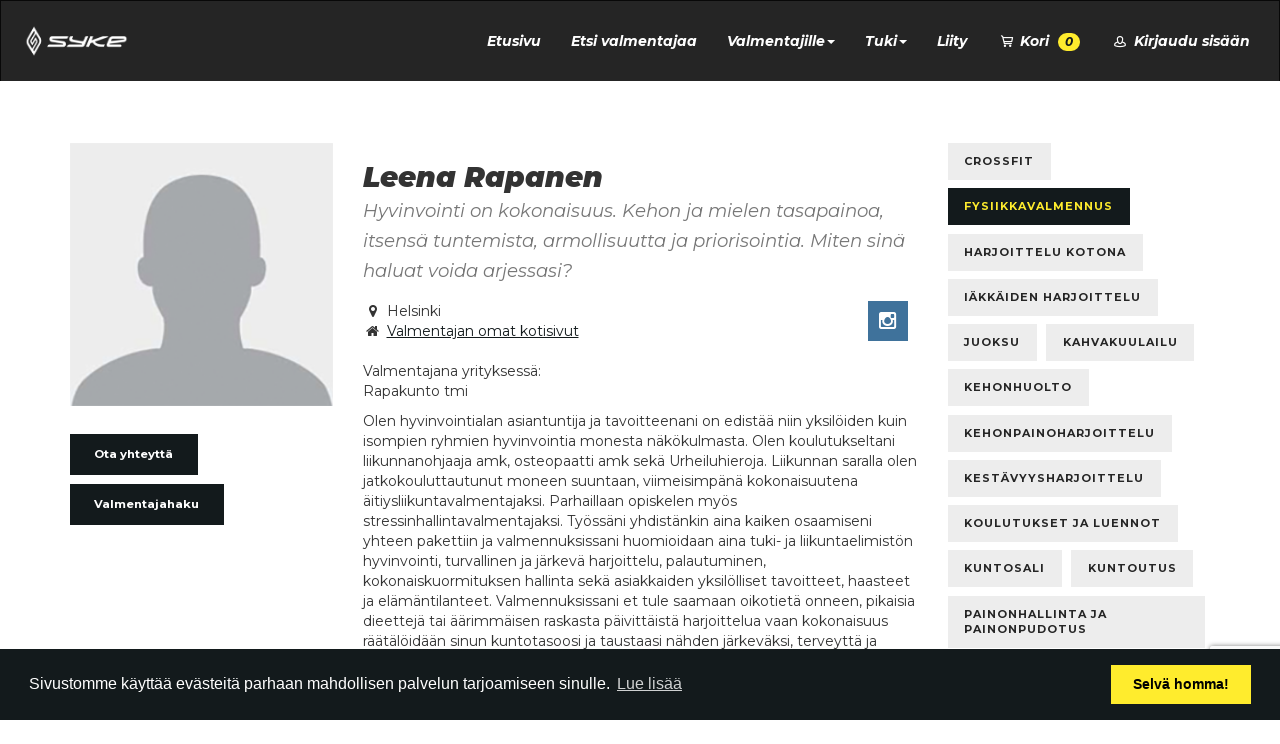

--- FILE ---
content_type: text/html; charset=UTF-8
request_url: https://syketribe.fi/trainer/12930/leena-rapanen?q=fysiikkavalmennus
body_size: 10628
content:
<!DOCTYPE html>
<html lang="fi">
<head>
    <meta charset="utf-8" />
    <!-- FBQ-IMG Analytics -->

             <script defer>
            function fbq_img(type, name, payload) {
                const serializeQuery = function (args, prefix) {
                  const query = Object.keys(args).map((key) => {

                    const value  = args[key];
                    if (value === null) return `${key}=`;

                    if (args.constructor === Array)
                      key = `${prefix}[]`;
                    else if (args.constructor === Object)
                      key = (prefix ? `${prefix}[${key}]` : key);

                    if (typeof value === 'object')
                      return serializeQuery(value, key);
                    else
                      return `${key}=${encodeURIComponent(value)}`;
                  });
                  return [].concat.apply([], query).join('&');
                }

                let params = Object.assign({
                    id: '1078882249743593',
                    ev: name,
                }, {"dl":"https:\/\/syketribe.fi\/trainer\/12930\/leena-rapanen","dr":null})

                if (payload) {
                    params = Object.assign(params, { cd: payload });
                }

                let queryStr = serializeQuery(params);
                // alert(queryStr);

                let img = document.createElement('img');
                img.src = `https://www.facebook.com/tr?${queryStr}`;
                img.height = 1;
                img.width = 1;
                img.style.display = 'none';
                document.head.appendChild(img);
            }
        </script>

    
<script>
   function __fbq_img() {
       console.log('[FBQ-IMG] Eventing: ', ...arguments);
               fbq_img(...arguments)
          }
</script>

<!-- End FBQ-IMG Analytics -->

<!-- GA4 Analytics -->

            <script async src="https://www.googletagmanager.com/gtag/js?id=G-E638WLCRMG"></script>
        <script>
          window.dataLayer = window.dataLayer || [];
          function gtag(){ window.dataLayer.push(arguments); }

                      gtag('set', 'page_location', 'https://syketribe.fi/trainer/12930/leena-rapanen')
                      gtag('set', 'page_referrer', '')
                    gtag('js', new Date());
          gtag('config', 'G-E638WLCRMG');
        </script>
    
<script>
   function __gtag() {
       console.log('[GA4] Eventing: ', ...arguments);
               gtag(...arguments)
          }
</script>

<!-- End GA4 Analytics -->

<script defer>__fbq_img("track", "PageView"); __gtag("event", "page_view")</script>
    <meta name="viewport" content="width=device-width, initial-scale=1, maximum-scale=1, user-scalable=yes">
    <link href="https://maxcdn.bootstrapcdn.com/font-awesome/4.1.0/css/font-awesome.min.css" rel="stylesheet">
    <link rel="stylesheet" href="https://maxcdn.bootstrapcdn.com/bootstrap/3.3.7/css/bootstrap.min.css" integrity="sha384-BVYiiSIFeK1dGmJRAkycuHAHRg32OmUcww7on3RYdg4Va+PmSTsz/K68vbdEjh4u" crossorigin="anonymous">
    <link rel="stylesheet" type="text/css" href="//cdn.jsdelivr.net/npm/slick-carousel@1.8.1/slick/slick.css"/>
    <link rel="stylesheet" type="text/css" href="//cdn.jsdelivr.net/npm/slick-carousel@1.8.1/slick/slick-theme.css"/>
    <link rel="stylesheet" href="https://syketribe.fi/css/style.frontend.css?v=1747642863">
    <link id="bsdp-css" href="https://unpkg.com/bootstrap-datepicker@1.9.0/dist/css/bootstrap-datepicker3.min.css" rel="stylesheet">

    <script type="text/javascript" src="//script.crazyegg.com/pages/scripts/0129/7975.js" async="async" ></script>

    
    <section desc="Common scripts">
    <script src="https://cdnjs.cloudflare.com/ajax/libs/lodash.js/4.17.21/lodash.min.js"
        integrity="sha512-WFN04846sdKMIP5LKNphMaWzU7YpMyCU245etK3g/2ARYbPK9Ub18eG+ljU96qKRCWh+quCY7yefSmlkQw1ANQ=="
        crossOrigin="anonymous" referrerpolicy="no-referrer"></script>
    
    <script>
        function url_merge_query(url, params)
        {
            url = new URL(url);
            for (const [k, v] of Object.entries(params)) {
                url.searchParams.set(k, v);
            }
            return url.toString();
        }
        
        function get_selected_value(select)
        {
            return select.options[select.selectedIndex].value;
        }
        
        function url_clear_query_component(url, comp)
        {
            let prev = new URL(url);
            let next = new URL(url);
            
            prev.searchParams.forEach(function (v, k) {
                if (k.startsWith(comp))
                    next.searchParams.delete(k);
            });
            
            return next.toString();
        }
    </script>
    
    <script type="text/javascript">
    document.addEventListener('DOMContentLoaded', function () {
        const messages = [];
        if (! messages.length) return;
        
        let container = document.getElementById('vms');
        if (! container) return;
        
        for (let msg of messages) {
            let div = document.createElement('div');
            div.setAttribute('class', msg.class);
            div.style = msg.style;
            div.innerHTML = msg.text;
            container.appendChild(div);
        }
    });
</script>
</section>

                    <title>Leena Rapanen | Valmentaja | SYKE Tribe</title>
    <meta property="og:title" content="Leena Rapanen | Valmentaja | SYKE Tribe">
    <meta name="description" content="Olen hyvinvointialan asiantuntija ja tavoitteenani on edist&auml;&auml; niin yksil&ouml;iden kuin isompien ryhmien hyvinvointia monesta n&auml;k&ouml;kulmasta. Olen koulutukseltani liikunnanohjaaja amk, osteopaatti amk sek&auml; Urheiluhieroja. Liikunnan saralla olen jatkokouluttautunut moneen suuntaan, viimeisimp&auml;n&auml; kokonaisuutena &auml;itiysliikuntavalmentajaksi. Parhaillaan opiskelen my&ouml;s stressinhallintavalmentajaksi.&nbsp;Ty&ouml;ss&auml;ni yhdist&auml;nkin aina kaiken osaamiseni yhteen pakettiin ja valmennuksissani huomioidaan aina tuki- ja liikuntaelimist&ouml;n hyvinvointi, turvallinen ja j&auml;rkev&auml; harjoittelu, palautuminen, kokonaiskuormituksen hallinta sek&auml; asiakkaiden yksil&ouml;lliset tavoitteet, haasteet ja el&auml;m&auml;ntilanteet. Valmennuksissani et tule saamaan oikotiet&auml; onneen, pikaisia dieettej&auml; tai &auml;&auml;rimm&auml;isen raskasta p&auml;ivitt&auml;ist&auml; harjoittelua vaan kokonaisuus r&auml;&auml;t&auml;l&ouml;id&auml;&auml;n sinun kuntotasoosi ja taustaasi&nbsp;n&auml;hden j&auml;rkev&auml;ksi, terveytt&auml; ja hyvinvointia edist&auml;v&auml;ksi kokonaisuudeksi. V&auml;lit&auml;n aidosti asiakkaideni hyvinvoinnista ja minua motivoi erityisesti, kun n&auml;en asiakkaideni innostuksen omasta kehityksest&auml;&auml;n, ahaa-el&auml;mykset omasta hyvinvoinnistaan sek&auml; uuden oppiminen yhdess&auml; asiakkaan kanssa. Tuki- ja liikuntaelimist&ouml;n terveys, vammojen ennaltaehk&auml;isy,&nbsp;fyysisen ja henkisen kokonaisuuden huomioiminen harjoittelussa sek&auml; palautumisen optimointi kuuluvat ydinosaamiseeni.&nbsp;">
    <meta property="og:description" content="Olen hyvinvointialan asiantuntija ja tavoitteenani on edist&auml;&auml; niin yksil&ouml;iden kuin isompien ryhmien hyvinvointia monesta n&auml;k&ouml;kulmasta. Olen koulutukseltani liikunnanohjaaja amk, osteopaatti amk sek&auml; Urheiluhieroja. Liikunnan saralla olen jatkokouluttautunut moneen suuntaan, viimeisimp&auml;n&auml; kokonaisuutena &auml;itiysliikuntavalmentajaksi. Parhaillaan opiskelen my&ouml;s stressinhallintavalmentajaksi.&nbsp;Ty&ouml;ss&auml;ni yhdist&auml;nkin aina kaiken osaamiseni yhteen pakettiin ja valmennuksissani huomioidaan aina tuki- ja liikuntaelimist&ouml;n hyvinvointi, turvallinen ja j&auml;rkev&auml; harjoittelu, palautuminen, kokonaiskuormituksen hallinta sek&auml; asiakkaiden yksil&ouml;lliset tavoitteet, haasteet ja el&auml;m&auml;ntilanteet. Valmennuksissani et tule saamaan oikotiet&auml; onneen, pikaisia dieettej&auml; tai &auml;&auml;rimm&auml;isen raskasta p&auml;ivitt&auml;ist&auml; harjoittelua vaan kokonaisuus r&auml;&auml;t&auml;l&ouml;id&auml;&auml;n sinun kuntotasoosi ja taustaasi&nbsp;n&auml;hden j&auml;rkev&auml;ksi, terveytt&auml; ja hyvinvointia edist&auml;v&auml;ksi kokonaisuudeksi. V&auml;lit&auml;n aidosti asiakkaideni hyvinvoinnista ja minua motivoi erityisesti, kun n&auml;en asiakkaideni innostuksen omasta kehityksest&auml;&auml;n, ahaa-el&auml;mykset omasta hyvinvoinnistaan sek&auml; uuden oppiminen yhdess&auml; asiakkaan kanssa. Tuki- ja liikuntaelimist&ouml;n terveys, vammojen ennaltaehk&auml;isy,&nbsp;fyysisen ja henkisen kokonaisuuden huomioiminen harjoittelussa sek&auml; palautumisen optimointi kuuluvat ydinosaamiseeni.&nbsp;">
    <meta property="og:image" content="https://syketribe.fi/themes/pt/assets/images/trainer-placeholder.gif">





    
    <meta property="og:url" content="https://syketribe.fi/trainer/12930/leena-rapanen">
    <meta property="og:type" content="website">
    <meta property="og:site_name" content="SYKE Tribe">
    <meta property="fb:app_id" content="578414435672964">

    <link rel="apple-touch-icon" href="https://syketribe.fi/themes/pt/assets/images/syke-favicons/apple-touch-icons/apple-touch-icon.png">
    <link rel="apple-touch-icon" sizes="57x57" href="https://syketribe.fi/themes/pt/assets/images/syke-favicons/apple-touch-icons/apple-touch-icon-57x57.png">
    <link rel="apple-touch-icon" sizes="72x72" href="https://syketribe.fi/themes/pt/assets/images/syke-favicons/apple-touch-icons/apple-touch-icon-72x72.png">
    <link rel="apple-touch-icon" sizes="76x76" href="https://syketribe.fi/themes/pt/assets/images/syke-favicons/apple-touch-icons/apple-touch-icon-76x76.png">
    <link rel="apple-touch-icon" sizes="114x114" href="https://syketribe.fi/themes/pt/assets/images/syke-favicons/apple-touch-icons/apple-touch-icon-114x114.png">
    <link rel="apple-touch-icon" sizes="120x120" href="https://syketribe.fi/themes/pt/assets/images/syke-favicons/apple-touch-icons/apple-touch-icon-120x120.png">
    <link rel="apple-touch-icon" sizes="144x144" href="https://syketribe.fi/themes/pt/assets/images/syke-favicons/apple-touch-icons/apple-touch-icon-144x144.png">
    <link rel="apple-touch-icon" sizes="152x152" href="https://syketribe.fi/themes/pt/assets/images/syke-favicons/apple-touch-icons/apple-touch-icon-152x152.png">
    <link rel="apple-touch-icon" sizes="180x180" href="https://syketribe.fi/themes/pt/assets/images/syke-favicons/apple-touch-icons/apple-touch-icon-180x180.png">

<link rel="shortcut icon" type="image/x-icon" href="https://syketribe.fi/themes/pt/assets/images/syke-favicons/favicon.ico">
<link rel="icon" type="image/png" sizes="32x32" href="https://syketribe.fi/themes/pt/assets/images/syke-favicons/favicon-32x32.png">
<link rel="icon" type="image/png" sizes="16x16" href="https://syketribe.fi/themes/pt/assets/images/syke-favicons/favicon-16x16.png">
<link rel="mask-icon" href="https://syketribe.fi/themes/pt/assets/images/syke-favicons/safari-pinned-tab.svg" color="#000000">
<meta name="msapplication-TileColor" content="#ffec2d">
<meta name="theme-color" content="#ffec2d">
<link rel="manifest" href="https://syketribe.fi/manifest.json" crossorigin="use-credentials">
    <meta name="theme-color" content="https://syketribe.fi/themes/pt/#ffffff">
    <meta name="google-site-verification" content="tcmTePgHEqqRgqBljwbXJ_a5MufyEcu1vFvKYJZ38LE">
    <meta name="facebook-domain-verification" content="cfoctrtwrus4icntdnskhg1bnidgbd" />
    <meta name="csrf-token" content="GdT3ucYf7fhbwtzKN7nK0NYzNIj6fRWWksWZeybc" />

    <link rel="stylesheet" type="text/css" href="//cdnjs.cloudflare.com/ajax/libs/cookieconsent2/3.0.3/cookieconsent.min.css" />
<script src="//cdnjs.cloudflare.com/ajax/libs/cookieconsent2/3.0.3/cookieconsent.min.js"></script>
<script>
    var cookieConsentInstance = null;
    window.addEventListener("load", function(){
        window.cookieconsent.initialise({
            "palette": {
                "popup": {
                    "background": "#131a1c"
                },
                "button": {
                    "background": "#FFEC2D",
                    "float": "right",
                }
            },
            "type": "opt-out",
            layout: 'layout',
            layouts: {
                'layout': '<div style="width: 100%"><span>\{\{message\}\} \{\{link\}\}</span></div> \{\{dismiss\}\}',
            },
            "content": {
                "message": "Sivustomme käyttää evästeitä parhaan mahdollisen palvelun tarjoamiseen sinulle.",
                "dismiss": "Selvä homma!",
                "deny": "Ei käy minulle",
                "link": "Lue lisää",
                "href": "https://syketribe.fi/rekisteriseloste"
            },
            "enabled": true,
            onInitialise: function (status) {
                if(this.hasConsented()) {
                                        cookieScripts();
                }
            },
            onStatusChange: function(status, chosenBefore) {
                if(this.hasConsented()) {
                                        cookieScripts();
                }
            },
        }, function (popup) {
            cookieConsentInstance = popup;
        })

                if(document.getElementById('revoke-cookies')) {
            document.getElementById('revoke-cookies').onclick = function (e) {
                e.preventDefault();
                cookieConsentInstance.open();
            };
        }

    });

            
//         (function(i,s,o,g,r,a,m){i['GoogleAnalyticsObject']=r;i[r]=i[r]||function(){
//             (i[r].q=i[r].q||[]).push(arguments)},i[r].l=1*new Date();a=s.createElement(o),
//             m=s.getElementsByTagName(o)[0];a.async=1;a.src=g;m.parentNode.insertBefore(a,m)
//         })(window,document,'script','//www.google-analytics.com/analytics.js','ga');

        function ga(){} // Empty filler / New analytics coming
        // function fbq(){}

                        // ga('require', 'ec');
        // ga('send', 'pageview');
        
                
                                        
                                                
        

    function cookieScripts() {
            }

    
</script>

    <script> (function(){ window.ldfdr = window.ldfdr || {}; (function(d, s, ss, fs){ fs = d.getElementsByTagName(s)[0]; function ce(src){ var cs = d.createElement(s); cs.src = src; setTimeout(function(){fs.parentNode.insertBefore(cs,fs)}, 1); } ce(ss); })(document, 'script', 'https://sc.lfeeder.com/lftracker_v1_DzLR5a59NVAaBoQ2.js'); })(); </script>

    <style>
        
		.brand,
		.btn-yellow,
		.badge-yellow,
		.programgroup-item.js-create-programgroup .left,
		.programgroup-item.yellow .left i,
		.programgroup-item.js-create-programgroup .left i,
		.programgroup-item.yellow .left,
		.branded .divider
		{
		background-color: #FFEC2D !important;
		color: #131a1c !important;
		}
		.brand-text-dark {
		color: #131a1c !important;
		}
		.brand-text-light {
		color: #FFEC2D !important;
		}
		.brand a, .brand i, .brand b, .brand .highlights .highlight a h1 {
		color: #131a1c !important;
		}
		.brand a:hover {
		color: rgba(19, 26, 28, 0.5) !important;
		}
		.brand .divided:not(:last-child):after {
		background-color: rgba(19, 26, 28, 0.5) !important;
		}
		a.brand-hover-box:hover, .brand-hover-box a:hover {
		color: #131a1c !important;
		background-color: rgba(19, 26, 28, 0.1) !important;
		}
		.brand-border-bottom {
		border-bottom: 1px solid rgba(19, 26, 28, 0.5) !important;
		}
		.brand-border-right {
		border-right: 1px solid rgba(19, 26, 28, 0.5) !important;
		}
		.brand-logo {
		background: url(https://syketribe.fi/themes/pt/assets/images/syke/syke-logo-black.png) no-repeat left center;
		background-size: contain;
		}
		.brand .brand-button {
		background-color: #131a1c !important;
		color: #fefefe !important;
		}
		.brand-logo.pull-right {
		background: url(https://syketribe.fi/themes/pt/assets/images/syke/syke-logo-black.png) no-repeat right center;
		background-size: contain;
		}
		
        
    </style>
         <script>
        function initCaptcha() {
            let el = $('.g-recaptcha');
            if (el.length) {
                el.attr('data-sitekey', '6LcUdlYmAAAAAOTW42Hk3VOe6Cqgi2bpKucN1nLx');
                grecaptcha.render(el.get(0), {
                    callback: function () {
                        el.closest('form').submit();
                    }
                });
            }
        }
    </script>
    <script src="https://www.google.com/recaptcha/api.js?onload=initCaptcha&render=explicit"></script>

    

    <!-- Google tag (gtag.js) --> 
    <script async src="https://www.googletagmanager.com/gtag/js?id=G-NF2N73SHPC"></script> 
    <script>   window.dataLayer = window.dataLayer || [];   function gtag(){dataLayer.push(arguments);}   gtag('js', new Date());   gtag('config', 'G-NF2N73SHPC'); </script>
</head>
<body style="">
    <noscript>
        <div class="text-center" style="position: fixed; z-index: 9999; color: yellow; width: 100%; background-color: grey; opacity: 0.6">
            <h6>(This webpage requires Javascript enabled in the browser)</h6>
        </div>
    </noscript>
    <header>
    <nav class="navbar navbar-inverse  ">

        <div class="navbar-header">
            <button type="button" class="navbar-toggle collapsed" data-toggle="collapse" data-target="#navCollapse" aria-expanded="false">
                <span class="sr-only">Toggle navigation</span>
                <span class="icon-bar"></span>
                <span class="icon-bar"></span>
                <span class="icon-bar"></span>
            </button>
            <a class="navbar-brand" href="https://syketribe.fi">
                <img src="https://syketribe.fi/img/syke_logo_white.png" alt="SYKE Tribe">
            </a>
        </div>

        <div class="collapse navbar-collapse" id="navCollapse">
            <ul class="nav navbar-nav navbar-right">
                                    <li><a href="https://syketribe.fi" class="nav-link">Etusivu</a></li>
                                                    <!-- <li><a href="https://syketribe.fi/fi/marketplace" class="nav-link">Marketplace</a></li> -->
                                                    <li><a href="https://syketribe.fi/valmentajahaku" class="nav-link">Etsi valmentajaa</a></li>
                    <li class="dropdown">
                        <a href="#" class="dropdown-toggle" data-toggle="dropdown" role="button" aria-haspopup="true" aria-expanded="false">Valmentajille<span class="caret"></span></a>
                        <ul class="dropdown-menu">
                            <!-- <li class="nav-item"><a href="https://www.syketribe-blog.com/valmentajille">Lue lisää</a></li> -->
                            <li><a href="https://syketribe.fi/hinnasto">Hinnasto</a></li>
                        </ul>
                    </li>
                                        <!-- <li><a href="https://www.syketribe-blog.com/" class="nav-link">Blogi</a></li> -->
                    <li class="dropdown">
                        <a href="#" class="dropdown-toggle" data-toggle="dropdown" role="button" aria-haspopup="true" aria-expanded="false">Tuki<span class="caret"></span></a>
                        <ul class="dropdown-menu">
                            <li class="nav-item"><a href="https://syketribe.zendesk.com" target="_blank">Ohjeet</a></li>
                            <li><a href="https://syketribe.fi/yhteystiedot">Ota yhteyttä</a></li>
                        </ul>
                    </li>
                                                    <li><a href="https://syketribe.fi/signup" class="nav-link">Liity</a></li>
                
                <li class="dropdown">
                    <a href="#" class="dropdown-toggle" data-toggle="dropdown" role="button" aria-haspopup="true" aria-expanded="false">
    <i class="icon-syke-cart"></i> Kori
    <span style="margin-left: 5px"
          class="badge badge-yellow cart-line-count">0</span>
</a>
<div class="dropdown-menu checkout-cart">
    <div class="cart-container">
            <div class="center">
            <h4>Korisi on tyhj&auml;</h4>
            <br>
            <a class="btn btn-darkyellow" href="https://syketribe.fi/marketplace">Avaa SYKE Marketplace</a>
            <br><br>
        </div>
    </div>
</div>

<script>
    class Cart {
        static refreshNavDropdownUi() {
            $('.checkout-cart').load('https://syketribe.fi/cart/html', function () {
                let count = $('.checkout-cart .order-line').length;
                $('.cart-line-count').html(count);
                Cart.init();
            });
        }

        static init() {
            $('.checkout-cart').on('click', function (e) {
                e.stopPropagation();
            });

            $('.order-line .btn-delete').on('click', function (e) {
                e.preventDefault();
                e.stopImmediatePropagation();
                let $btn = $(this);
                let orderUuid = $btn.data('order-uuid');
                let lineId = $btn.data('line-id');
                $.ajax({
                    type: 'post', url: 'https://syketribe.fi/cart/remove-items',
                    dataType: 'json',
                    contentType: 'application/json; charset=utf-8',
                    data: JSON.stringify({
                        uuid: orderUuid,
                        lines: [{
                            id: lineId
                        }]
                    }),
                    success(data) {
                        Cart.refreshNavDropdownUi();
                    },
                    error(err) {
                        alert('Tuotetta ei voitu poistaa korista');
                    }
                });
            });
            // Cart.refresh();
        }

        static addProduct(productId, el, onSuccess, onError) {
            let query = new URLSearchParams(window.location.search);

            $.ajax({
                type: 'post', url: 'https://syketribe.fi/cart/add-items',
                dataType: 'json',
                contentType: 'application/json; charset=utf-8',
                data: JSON.stringify({
                    product_id: productId,
                    gclid: query.get('gclid'),
                }),
                success(data) {
                    if (onSuccess) return onSuccess(data);
                    document.location.reload(true);
                },
                error(xhr) {
                    if (onError) return onError(xhr);
                    let msg = 'Tuotetta ei voitu lisätä koriin';
                    try {
                        let body = JSON.parse(xhr.responseText);
                        if (body.msg) msg += ':\n' + body.msg;
                    } catch (e) {}

                    alert(msg);
                }
            });
        }
    }

    document.addEventListener('DOMContentLoaded', Cart.init);
</script>
                </li>
                                    <li>
                                                    <a class="nav-link" href="https://syketribe.fi/auth/login"><i class="icon icon-syke-person"></i> Kirjaudu sisään</a>
                                            </li>
                            </ul>
        </div>
    </nav>
            <div class="login-container" style="display: none">
            <div id="login-form-container">
                
                    <div class="hidden-xs h1">Kirjaudu sisään</div>

                                        <form method="POST" action="https://syketribe.fi/login" accept-charset="UTF-8" id="top-nav-login-form"><input name="_token" type="hidden" value="GdT3ucYf7fhbwtzKN7nK0NYzNIj6fRWWksWZeybc">
                    <input type="hidden" name="login-form" value="1">
                    <div class="form-group">
                        <input placeholder="S&auml;hk&ouml;posti" id="email" class="form-control" name="email" type="text">
                    </div>
                    <div class="form-group">
                        <input type="password" name="password" placeholder="Salasana" class="form-control">
                    </div>
                    <div class="form-group">
                        <input type="submit" class="submit btn btn-lg btn-front" value="Kirjaudu sisään">
                        <a href="https://syketribe.fi/login/facebook" class="btn btn-lg btn-front btn-facebook">
                            Kirjaudu Facebookilla&nbsp;
                            <i class="fa fa-facebook-square"></i>
                        </a>
                    </div>
                    <div class="clearfix"></div>
                    <div class="links">
                        <a href="https://syketribe.fi/forgot-password">Unohtunut salasana?</a>
                    </div>
                    <br>
                    <hr>
                    <br>
                    <div class="text-center">
                        <a class="btn btn-dark" href="https://syketribe.fi/signup">Kokeile maksutta</a>
                    </div>
                    </form>
                            </div>
        </div>
    </header>
<div class="main-container" id="content">
    
    <div class="trainer-page">

        <section>

            <div class="container">

                
                <br>

                <div class="row">

                    <div class="col-md-3 col-left col-leftest">
                        <img src="https://syketribe.fi/themes/pt/assets/images/trainer-placeholder.gif" alt="Leena Rapanen" title="Leena Rapanen" class="trainer-image not-found medium">
                                                    <div class="trainer-logo">
                                
                            </div>
                                                <div class="buttons">
                            <div onclick="scrollToAnchor('contact')" class="btn btn-dark">Ota yhteyttä</div>
                            <a href="https://syketribe.fi/valmentajahaku" class="btn btn-dark">Valmentajahaku</a>
                        </div>
                    </div>

                    <div class="col-md-6 col-left">
                        <h1>Leena Rapanen<br>
                                                            <span class="small">
                                    <span class="hidden">–</span>
                                    Hyvinvointi on kokonaisuus. Kehon ja mielen tasapainoa, itsensä tuntemista, armollisuutta ja priorisointia. Miten sinä haluat voida arjessasi? 
                                </span>
                                                    </h1>

                        <p class="info">
                        <div class="row">
                            <div class="col col-md-6">
                                                                                                                                                                                                    <i class="fa fa-map-marker fixed-width-icon"></i> Helsinki<br>
                                                                                                    <i class="fa fa-home fixed-width-icon"></i> <a href="https://www.leenarapanen.com/" target="_blank" class="underline">Valmentajan omat kotisivut</a><br>
                                                                <br>
                            </div>
                            <div class="col col-md-6">
                                <div class="trainer-social-media-icons">
                                                                                                                                                    <a href="https://www.instagram.com/leenarapanen/" target="_blank"><i class="fa fa-instagram"></i></a>
                                                                                                                                            </div>
                            </div>
                        </div>

                                                    <p>
                                Valmentajana yrityksessä:<br>
                                Rapakunto tmi
                            </p>
                        
                        
                                                    <p class="description">
                                <p>Olen hyvinvointialan asiantuntija ja tavoitteenani on edistää niin yksilöiden kuin isompien ryhmien hyvinvointia monesta näkökulmasta. Olen koulutukseltani liikunnanohjaaja amk, osteopaatti amk sekä Urheiluhieroja. Liikunnan saralla olen jatkokouluttautunut moneen suuntaan, viimeisimpänä kokonaisuutena äitiysliikuntavalmentajaksi. Parhaillaan opiskelen myös stressinhallintavalmentajaksi. Työssäni yhdistänkin aina kaiken osaamiseni yhteen pakettiin ja valmennuksissani huomioidaan aina tuki- ja liikuntaelimistön hyvinvointi, turvallinen ja järkevä harjoittelu, palautuminen, kokonaiskuormituksen hallinta sekä asiakkaiden yksilölliset tavoitteet, haasteet ja elämäntilanteet. Valmennuksissani et tule saamaan oikotietä onneen, pikaisia dieettejä tai äärimmäisen raskasta päivittäistä harjoittelua vaan kokonaisuus räätälöidään sinun kuntotasoosi ja taustaasi nähden järkeväksi, terveyttä ja hyvinvointia edistäväksi kokonaisuudeksi. Välitän aidosti asiakkaideni hyvinvoinnista ja minua motivoi erityisesti, kun näen asiakkaideni innostuksen omasta kehityksestään, ahaa-elämykset omasta hyvinvoinnistaan sekä uuden oppiminen yhdessä asiakkaan kanssa. Tuki- ja liikuntaelimistön terveys, vammojen ennaltaehkäisy, fyysisen ja henkisen kokonaisuuden huomioiminen harjoittelussa sekä palautumisen optimointi kuuluvat ydinosaamiseeni. </p>

                            </p>
                        
                                                <br>
                        <h2 id="contact">Ota valmentajaan yhteyttä</h2>

                        <div class="trainer-search-contact-form">
                            <form method="POST" action="https://syketribe.fi/trainers/12930/contact" accept-charset="UTF-8" class="form-horizontal form-event" role="form"><input name="_token" type="hidden" value="GdT3ucYf7fhbwtzKN7nK0NYzNIj6fRWWksWZeybc">

                            <label class="required">Nimi</label>
                            <input placeholder="Anna nimesi" class="form-control" required="required" name="name" type="text">
                            <label class="required">Email</label>
                            <input placeholder="Anna s&auml;hk&ouml;postiosoitteesi" class="form-control" required="required" name="email" type="email">
                            <label class="required">Aihe</label>
                            <input placeholder="Anna viestin aihe" class="form-control" required="required" name="subject" type="text" value="Yhteydenotto SYKE-palvelun kautta">
                            <label class="required">Viesti</label>
                            <textarea placeholder="Kerro valmennustarpeistasi!" class="form-control" required="required" name="body" cols="50" rows="10"></textarea>

                            <br>

                            <button class="btn btn-dark g-recaptcha">
                                Lähetä                            </button>


                            <br>
                            <br>
                            </form>
                        </div>
                    </div>

                    <div class="col-md-3 col-right">
                        <div class="tags-container">
                            <div class="trainer-tags">
                                                                                                                                                                                                                                                                                                                                                                <a href="https://syketribe.fi/valmentajahaku?q=crossfit">
                                            <span class="tag">crossfit</span>
                                        </a>
                                                                                                                                                                                        <a href="https://syketribe.fi/valmentajahaku?q=fysiikkavalmennus">
                                            <span class="tag active">fysiikkavalmennus</span>
                                        </a>
                                                                                                                                                                                        <a href="https://syketribe.fi/valmentajahaku?q=harjoittelu kotona">
                                            <span class="tag">harjoittelu kotona</span>
                                        </a>
                                                                                                                                                                                        <a href="https://syketribe.fi/valmentajahaku?q=i&auml;kk&auml;iden harjoittelu">
                                            <span class="tag">i&auml;kk&auml;iden harjoittelu</span>
                                        </a>
                                                                                                                                                                                        <a href="https://syketribe.fi/valmentajahaku?q=juoksu">
                                            <span class="tag">juoksu</span>
                                        </a>
                                                                                                                                                                                        <a href="https://syketribe.fi/valmentajahaku?q=kahvakuulailu">
                                            <span class="tag">kahvakuulailu</span>
                                        </a>
                                                                                                                                                                                        <a href="https://syketribe.fi/valmentajahaku?q=Kehonhuolto">
                                            <span class="tag">Kehonhuolto</span>
                                        </a>
                                                                                                                                                                                        <a href="https://syketribe.fi/valmentajahaku?q=kehonpainoharjoittelu">
                                            <span class="tag">kehonpainoharjoittelu</span>
                                        </a>
                                                                                                                                                                                        <a href="https://syketribe.fi/valmentajahaku?q=kest&auml;vyysharjoittelu">
                                            <span class="tag">kest&auml;vyysharjoittelu</span>
                                        </a>
                                                                                                                                                                                        <a href="https://syketribe.fi/valmentajahaku?q=koulutukset ja luennot">
                                            <span class="tag">koulutukset ja luennot</span>
                                        </a>
                                                                                                                                                                                        <a href="https://syketribe.fi/valmentajahaku?q=kuntosali">
                                            <span class="tag">kuntosali</span>
                                        </a>
                                                                                                                                                                                        <a href="https://syketribe.fi/valmentajahaku?q=kuntoutus">
                                            <span class="tag">kuntoutus</span>
                                        </a>
                                                                                                                                                                                                                                                            <a href="https://syketribe.fi/valmentajahaku?q=painonhallinta ja painonpudotus">
                                            <span class="tag">painonhallinta ja painonpudotus</span>
                                        </a>
                                                                                                                                                                                        <a href="https://syketribe.fi/valmentajahaku?q=raskausajan harjoittelu">
                                            <span class="tag">raskausajan harjoittelu</span>
                                        </a>
                                                                                                                                                                                        <a href="https://syketribe.fi/valmentajahaku?q=selk&auml;- ja hartiaongelmat">
                                            <span class="tag">selk&auml;- ja hartiaongelmat</span>
                                        </a>
                                                                                                                                                                                        <a href="https://syketribe.fi/valmentajahaku?q=Yleinen hyvinvointi">
                                            <span class="tag">Yleinen hyvinvointi</span>
                                        </a>
                                                                                                                                                                    </div>
                            <div class="place-tags">
                                                                                                            <a href="https://syketribe.fi/valmentajahaku?place=Espoo">
                                            <span class="tag place">Espoo</span>
                                        </a>
                                                                                                                                                <a href="https://syketribe.fi/valmentajahaku?place=Helsinki">
                                            <span class="tag place">Helsinki</span>
                                        </a>
                                                                                                                                                <a href="https://syketribe.fi/valmentajahaku?place=Vantaa">
                                            <span class="tag place">Vantaa</span>
                                        </a>
                                                                                                                                                                                                                                                                                                                                                                                                                                                                                                                                                                                                                                                                                                                                                                                                                                                                                                                                                                                                                                                                                                                                                                                                                                                                                                                                                                        </div>
                        </div>

                        </h1>
                                            </div>

                </div>
            </div>

        </section>

    </div>

</div>
    <footer  >
    <div class="title">
        <a href="https://syketribe.fi">
            <img src="https://syketribe.fi/img/syke_logo_white.png" alt="SYKE Tribe">
        </a>
    </div>
    <div class="container">
        <div class="row">
            <div class="col-sm-8">
                                    <ul>
                        <li><a href="/">Etusivu</a></li>
                        <!-- <li><a href="https://syketribe.fi/fi/marketplace">Marketplace valmennukset ja ohjelmat</a></li> -->
                        <!-- <li><a href="https://www.syketribe-blog.com/valmentajille">Valmentajille</a></li> -->
                        <li><a href="https://mediaviikko.fi/">Blogi</a></li>
                                                    <li><a href="https://syketribe.fi/signup">Kokeile maksutta</a></li>
                                                <li><a href="https://syketribe.fi/valmentajahaku">Etsi valmentajaa</a></li>
                        <li><a href="https://syketribe.fi/hinnasto">SYKE valmennuslisenssit hinnasto</a></li>
                        <li><a href="https://www.vointy.io/">Yhteisöllinen työhyvinvointi</a></li>
                        <!-- <li><a href="https://syketribe.zendesk.com" target="_blank">Ohjeet</a></li> -->
                        <li><a href="https://syketribe.fi/yhteystiedot">Ota yhteyttä</a></li>
                        <li><a href="https://drive.google.com/open?id=1cOwCaSMb9piXakCwswR0LewQFMlSA4li" target="_blank">Logoja ja kuvia vapaaseen käyttöön</a></li>
                    </ul>

                    <br>
                    <br>

                    <div class="footer-copy">
                        <a href="/" class="logo">
                            <img src="https://syketribe.fi/themes/pt/assets/images/syke/syke-logo-black.png" alt="Syke">
                        </a>
                        <p>
                            <a href="https://syketribe.fi/rekisteriseloste">Rekisteriseloste</a> &nbsp;|&nbsp;
                            <a href="https://syketribe.fi/kayttoehdot">Käyttöehdot</a><br>

                            CodeLotus Oy 2025 &nbsp;|&nbsp;
                            All Rights Reserved <br>
                            Y-tunnus: 3554102-6 &nbsp;|&nbsp;
                            <a href="mailto:info@syketribe.fi">
                                info@syketribe.fi
                            </a>
                        </p>
                        <br>
                    </div>

                


            </div>
            <div class="col-sm-4 some-container">
                
                <div class="row" style="text-align: center">
    <div style="display: inline-block">
        <a href="https://www.vointy.io" target="_blank" style="display: inline-block;">
            <img height="51" src="https://syketribe.fi/img/logos/vointy.png" alt="Vointy">
        </a>
    </div>
</div>
                <div class="row" style="text-align: center">
    <div style="display: inline-block">
        <a href="https://itunes.apple.com/fi/app/tnt-trainerit/id971123784?l=fi&mt=8" class="app-icon ios text-center" target="_blank" style="display: inline-block;">
            <b>iOS</b> <br>
            <img height="34" width="100px" style="max-height: 34px" src="https://syketribe.fi/img/a.png" alt="Saatavilla App Storesta">
        </a>
    </div>
    <span>&nbsp;</span>
    <div style="display: inline-block">
        <a href="https://play.google.com/store/apps/details?id=fi.trainerit.android" class="app-icon android text-center" target="_blank" style="display: inline-block;">
            <b>Android</b> <br>
            <img height="34" width="100px" style="max-height: 34px" src="https://syketribe.fi/img/g.png" alt="Saatavilla Play Storesta">
        </a>
    </div>
</div>
                <br>
                <br>
                                    <a title="Instagram" href="https://www.instagram.com/syketribe/" target="_blank" class="fa fa-instagram"></a>
                                        <a title="Facebook" href="https://fb.me/syketribe" target="_blank" class="fa fa-facebook-square"></a>
                    <a title="RSS" href="https://syketribe.fi/feed" target="_blank" class="fa fa-rss-square"></a>
                                <br>
                <br>
                    <strong><a href="https://syketribe.fi/trainer/12930/leena-rapanen?locale=fi">FI</a> | <a href="https://syketribe.fi/trainer/12930/leena-rapanen?locale=en">EN</a></strong>
                    <br>
                    <div style="font-size: 12px; color: #aaa; margin-top: 10px;">
                        <a href="https://irusri.com" target="_blank" title="Irusri">
                            <img src="https://syketribe.fi/img/irusri_dark_logo.png" alt="Irusri Logo" style="max-width: 20px;">
                        </a>
                    </div>
            </div>
        </div>
        <br>
    </div>

</footer>

<script src="https://syketribe.fi/js/jquery.min.js"></script>
<script src="https://maxcdn.bootstrapcdn.com/bootstrap/3.3.7/js/bootstrap.min.js" integrity="sha384-Tc5IQib027qvyjSMfHjOMaLkfuWVxZxUPnCJA7l2mCWNIpG9mGCD8wGNIcPD7Txa" crossorigin="anonymous"></script>
<script type="text/javascript" src="//cdn.jsdelivr.net/npm/slick-carousel@1.8.1/slick/slick.min.js"></script>
<script>
    $(function() {

        $.ajaxSetup({
            headers: {
                'X-CSRF-TOKEN': $('meta[name="csrf-token"]').attr('content')
            }
        });

        resizables();
        checkScrollTop();
    });

    function resizables() {
        $('#hero-container').css({
            'min-height': $(window).height() * .85
        });

    }

    // debouncing function from John Hann
    // http://unscriptable.com/index.php/2009/03/20/debouncing-javascript-methods/
    (function($,sr){

        var debounce = function (func, threshold, execAsap) {
            var timeout;

            return function debounced () {
                var obj = this, args = arguments;
                function delayed () {
                    if (!execAsap)
                        func.apply(obj, args);
                    timeout = null;
                };

                if (timeout)
                    clearTimeout(timeout);
                else if (execAsap)
                    func.apply(obj, args);

                timeout = setTimeout(delayed, threshold || 300);
            };
        }
        // smartresize
        jQuery.fn[sr] = function(fn){  return fn ? this.bind('resize', debounce(fn)) : this.trigger(sr); };

    })(jQuery,'smartresize');

    $(window).smartresize(function(){
        resizables();
    });

    $(window).on('scroll', function() {
        checkScrollTop();
    });

    function checkScrollTop() {
        var scrollTop = $(window).scrollTop();
        if(scrollTop > 50) {
            $('.navigation-container').addClass('bg');
        }
        else {
            $('.navigation-container').removeClass('bg');
        }
    }

    function research(tagStr, place, successCallback, errorCallback) {

        var r = $.ajax('/ajax/search/', {
            type: 'get',
            data: { 'q': tagStr, 'place': place },
            async: false,
            success: function(r) {
                successCallback(r);
            },
            error: function(r) {
                errorCallback();
            }
        });

        return r;
    }

    function scrollToAnchor(id){
        var aTag = $("#"+ id);
        $('html,body').animate({scrollTop: aTag.offset().top - 100},'slow');
    }

    var createCookie = function(name, value, days) {
        var expires;
        if (days) {
            var date = new Date();
            date.setTime(date.getTime() + (days * 24 * 60 * 60 * 1000));
            expires = "; expires=" + date.toGMTString();
        }
        else {
            expires = "";
        }
        document.cookie = name + "=" + value + expires + "; path=/";
    }

    function getCookie(c_name) {
        if (document.cookie.length > 0) {
            c_start = document.cookie.indexOf(c_name + "=");
            if (c_start != -1) {
                c_start = c_start + c_name.length + 1;
                c_end = document.cookie.indexOf(";", c_start);
                if (c_end == -1) {
                    c_end = document.cookie.length;
                }
                return unescape(document.cookie.substring(c_start, c_end));
            }
        }
        return "";
    }
</script>
<script src="https://syketribe.fi/js/jquery-redirect.js"></script>
<script>
    $('.alert-dismissable .dismiss-alert').on('click', function() {
        $(this).parent().hide("slow");
    })
</script>
    <script>
        $('.trainer-search-contact-form form').on('submit', function(e) {
            $('.trainer-search-contact-form form').find('[type=submit]').val("Lähetetään...");
        });
    </script>

</body>
</html>


--- FILE ---
content_type: text/html; charset=utf-8
request_url: https://www.google.com/recaptcha/api2/anchor?ar=1&k=6LcUdlYmAAAAAOTW42Hk3VOe6Cqgi2bpKucN1nLx&co=aHR0cHM6Ly9zeWtldHJpYmUuZmk6NDQz&hl=en&v=TkacYOdEJbdB_JjX802TMer9&size=invisible&anchor-ms=20000&execute-ms=15000&cb=hyq5q8vxuqu9
body_size: 45028
content:
<!DOCTYPE HTML><html dir="ltr" lang="en"><head><meta http-equiv="Content-Type" content="text/html; charset=UTF-8">
<meta http-equiv="X-UA-Compatible" content="IE=edge">
<title>reCAPTCHA</title>
<style type="text/css">
/* cyrillic-ext */
@font-face {
  font-family: 'Roboto';
  font-style: normal;
  font-weight: 400;
  src: url(//fonts.gstatic.com/s/roboto/v18/KFOmCnqEu92Fr1Mu72xKKTU1Kvnz.woff2) format('woff2');
  unicode-range: U+0460-052F, U+1C80-1C8A, U+20B4, U+2DE0-2DFF, U+A640-A69F, U+FE2E-FE2F;
}
/* cyrillic */
@font-face {
  font-family: 'Roboto';
  font-style: normal;
  font-weight: 400;
  src: url(//fonts.gstatic.com/s/roboto/v18/KFOmCnqEu92Fr1Mu5mxKKTU1Kvnz.woff2) format('woff2');
  unicode-range: U+0301, U+0400-045F, U+0490-0491, U+04B0-04B1, U+2116;
}
/* greek-ext */
@font-face {
  font-family: 'Roboto';
  font-style: normal;
  font-weight: 400;
  src: url(//fonts.gstatic.com/s/roboto/v18/KFOmCnqEu92Fr1Mu7mxKKTU1Kvnz.woff2) format('woff2');
  unicode-range: U+1F00-1FFF;
}
/* greek */
@font-face {
  font-family: 'Roboto';
  font-style: normal;
  font-weight: 400;
  src: url(//fonts.gstatic.com/s/roboto/v18/KFOmCnqEu92Fr1Mu4WxKKTU1Kvnz.woff2) format('woff2');
  unicode-range: U+0370-0377, U+037A-037F, U+0384-038A, U+038C, U+038E-03A1, U+03A3-03FF;
}
/* vietnamese */
@font-face {
  font-family: 'Roboto';
  font-style: normal;
  font-weight: 400;
  src: url(//fonts.gstatic.com/s/roboto/v18/KFOmCnqEu92Fr1Mu7WxKKTU1Kvnz.woff2) format('woff2');
  unicode-range: U+0102-0103, U+0110-0111, U+0128-0129, U+0168-0169, U+01A0-01A1, U+01AF-01B0, U+0300-0301, U+0303-0304, U+0308-0309, U+0323, U+0329, U+1EA0-1EF9, U+20AB;
}
/* latin-ext */
@font-face {
  font-family: 'Roboto';
  font-style: normal;
  font-weight: 400;
  src: url(//fonts.gstatic.com/s/roboto/v18/KFOmCnqEu92Fr1Mu7GxKKTU1Kvnz.woff2) format('woff2');
  unicode-range: U+0100-02BA, U+02BD-02C5, U+02C7-02CC, U+02CE-02D7, U+02DD-02FF, U+0304, U+0308, U+0329, U+1D00-1DBF, U+1E00-1E9F, U+1EF2-1EFF, U+2020, U+20A0-20AB, U+20AD-20C0, U+2113, U+2C60-2C7F, U+A720-A7FF;
}
/* latin */
@font-face {
  font-family: 'Roboto';
  font-style: normal;
  font-weight: 400;
  src: url(//fonts.gstatic.com/s/roboto/v18/KFOmCnqEu92Fr1Mu4mxKKTU1Kg.woff2) format('woff2');
  unicode-range: U+0000-00FF, U+0131, U+0152-0153, U+02BB-02BC, U+02C6, U+02DA, U+02DC, U+0304, U+0308, U+0329, U+2000-206F, U+20AC, U+2122, U+2191, U+2193, U+2212, U+2215, U+FEFF, U+FFFD;
}
/* cyrillic-ext */
@font-face {
  font-family: 'Roboto';
  font-style: normal;
  font-weight: 500;
  src: url(//fonts.gstatic.com/s/roboto/v18/KFOlCnqEu92Fr1MmEU9fCRc4AMP6lbBP.woff2) format('woff2');
  unicode-range: U+0460-052F, U+1C80-1C8A, U+20B4, U+2DE0-2DFF, U+A640-A69F, U+FE2E-FE2F;
}
/* cyrillic */
@font-face {
  font-family: 'Roboto';
  font-style: normal;
  font-weight: 500;
  src: url(//fonts.gstatic.com/s/roboto/v18/KFOlCnqEu92Fr1MmEU9fABc4AMP6lbBP.woff2) format('woff2');
  unicode-range: U+0301, U+0400-045F, U+0490-0491, U+04B0-04B1, U+2116;
}
/* greek-ext */
@font-face {
  font-family: 'Roboto';
  font-style: normal;
  font-weight: 500;
  src: url(//fonts.gstatic.com/s/roboto/v18/KFOlCnqEu92Fr1MmEU9fCBc4AMP6lbBP.woff2) format('woff2');
  unicode-range: U+1F00-1FFF;
}
/* greek */
@font-face {
  font-family: 'Roboto';
  font-style: normal;
  font-weight: 500;
  src: url(//fonts.gstatic.com/s/roboto/v18/KFOlCnqEu92Fr1MmEU9fBxc4AMP6lbBP.woff2) format('woff2');
  unicode-range: U+0370-0377, U+037A-037F, U+0384-038A, U+038C, U+038E-03A1, U+03A3-03FF;
}
/* vietnamese */
@font-face {
  font-family: 'Roboto';
  font-style: normal;
  font-weight: 500;
  src: url(//fonts.gstatic.com/s/roboto/v18/KFOlCnqEu92Fr1MmEU9fCxc4AMP6lbBP.woff2) format('woff2');
  unicode-range: U+0102-0103, U+0110-0111, U+0128-0129, U+0168-0169, U+01A0-01A1, U+01AF-01B0, U+0300-0301, U+0303-0304, U+0308-0309, U+0323, U+0329, U+1EA0-1EF9, U+20AB;
}
/* latin-ext */
@font-face {
  font-family: 'Roboto';
  font-style: normal;
  font-weight: 500;
  src: url(//fonts.gstatic.com/s/roboto/v18/KFOlCnqEu92Fr1MmEU9fChc4AMP6lbBP.woff2) format('woff2');
  unicode-range: U+0100-02BA, U+02BD-02C5, U+02C7-02CC, U+02CE-02D7, U+02DD-02FF, U+0304, U+0308, U+0329, U+1D00-1DBF, U+1E00-1E9F, U+1EF2-1EFF, U+2020, U+20A0-20AB, U+20AD-20C0, U+2113, U+2C60-2C7F, U+A720-A7FF;
}
/* latin */
@font-face {
  font-family: 'Roboto';
  font-style: normal;
  font-weight: 500;
  src: url(//fonts.gstatic.com/s/roboto/v18/KFOlCnqEu92Fr1MmEU9fBBc4AMP6lQ.woff2) format('woff2');
  unicode-range: U+0000-00FF, U+0131, U+0152-0153, U+02BB-02BC, U+02C6, U+02DA, U+02DC, U+0304, U+0308, U+0329, U+2000-206F, U+20AC, U+2122, U+2191, U+2193, U+2212, U+2215, U+FEFF, U+FFFD;
}
/* cyrillic-ext */
@font-face {
  font-family: 'Roboto';
  font-style: normal;
  font-weight: 900;
  src: url(//fonts.gstatic.com/s/roboto/v18/KFOlCnqEu92Fr1MmYUtfCRc4AMP6lbBP.woff2) format('woff2');
  unicode-range: U+0460-052F, U+1C80-1C8A, U+20B4, U+2DE0-2DFF, U+A640-A69F, U+FE2E-FE2F;
}
/* cyrillic */
@font-face {
  font-family: 'Roboto';
  font-style: normal;
  font-weight: 900;
  src: url(//fonts.gstatic.com/s/roboto/v18/KFOlCnqEu92Fr1MmYUtfABc4AMP6lbBP.woff2) format('woff2');
  unicode-range: U+0301, U+0400-045F, U+0490-0491, U+04B0-04B1, U+2116;
}
/* greek-ext */
@font-face {
  font-family: 'Roboto';
  font-style: normal;
  font-weight: 900;
  src: url(//fonts.gstatic.com/s/roboto/v18/KFOlCnqEu92Fr1MmYUtfCBc4AMP6lbBP.woff2) format('woff2');
  unicode-range: U+1F00-1FFF;
}
/* greek */
@font-face {
  font-family: 'Roboto';
  font-style: normal;
  font-weight: 900;
  src: url(//fonts.gstatic.com/s/roboto/v18/KFOlCnqEu92Fr1MmYUtfBxc4AMP6lbBP.woff2) format('woff2');
  unicode-range: U+0370-0377, U+037A-037F, U+0384-038A, U+038C, U+038E-03A1, U+03A3-03FF;
}
/* vietnamese */
@font-face {
  font-family: 'Roboto';
  font-style: normal;
  font-weight: 900;
  src: url(//fonts.gstatic.com/s/roboto/v18/KFOlCnqEu92Fr1MmYUtfCxc4AMP6lbBP.woff2) format('woff2');
  unicode-range: U+0102-0103, U+0110-0111, U+0128-0129, U+0168-0169, U+01A0-01A1, U+01AF-01B0, U+0300-0301, U+0303-0304, U+0308-0309, U+0323, U+0329, U+1EA0-1EF9, U+20AB;
}
/* latin-ext */
@font-face {
  font-family: 'Roboto';
  font-style: normal;
  font-weight: 900;
  src: url(//fonts.gstatic.com/s/roboto/v18/KFOlCnqEu92Fr1MmYUtfChc4AMP6lbBP.woff2) format('woff2');
  unicode-range: U+0100-02BA, U+02BD-02C5, U+02C7-02CC, U+02CE-02D7, U+02DD-02FF, U+0304, U+0308, U+0329, U+1D00-1DBF, U+1E00-1E9F, U+1EF2-1EFF, U+2020, U+20A0-20AB, U+20AD-20C0, U+2113, U+2C60-2C7F, U+A720-A7FF;
}
/* latin */
@font-face {
  font-family: 'Roboto';
  font-style: normal;
  font-weight: 900;
  src: url(//fonts.gstatic.com/s/roboto/v18/KFOlCnqEu92Fr1MmYUtfBBc4AMP6lQ.woff2) format('woff2');
  unicode-range: U+0000-00FF, U+0131, U+0152-0153, U+02BB-02BC, U+02C6, U+02DA, U+02DC, U+0304, U+0308, U+0329, U+2000-206F, U+20AC, U+2122, U+2191, U+2193, U+2212, U+2215, U+FEFF, U+FFFD;
}

</style>
<link rel="stylesheet" type="text/css" href="https://www.gstatic.com/recaptcha/releases/TkacYOdEJbdB_JjX802TMer9/styles__ltr.css">
<script nonce="WLMienNgegT1mO59zqD0iA" type="text/javascript">window['__recaptcha_api'] = 'https://www.google.com/recaptcha/api2/';</script>
<script type="text/javascript" src="https://www.gstatic.com/recaptcha/releases/TkacYOdEJbdB_JjX802TMer9/recaptcha__en.js" nonce="WLMienNgegT1mO59zqD0iA">
      
    </script></head>
<body><div id="rc-anchor-alert" class="rc-anchor-alert"></div>
<input type="hidden" id="recaptcha-token" value="[base64]">
<script type="text/javascript" nonce="WLMienNgegT1mO59zqD0iA">
      recaptcha.anchor.Main.init("[\x22ainput\x22,[\x22bgdata\x22,\x22\x22,\[base64]/[base64]/[base64]/[base64]/[base64]/[base64]/[base64]/[base64]/[base64]/[base64]/[base64]\x22,\[base64]\\u003d\\u003d\x22,\x22w7k4w6UpfcOAD3rDjlLCisOCwo1Mf8KscVMUw5HCl8Oew4VNw4PDk8K4WcOeEgtfwoJ9P31/wqptwrTCsBXDjyPCl8KMwrnDssKiXCzDjMKkUn9Ew4HCniYDwpE/XiNlw5jDgMOHw4rDg8KncsKWwprCmcO3fMO1TcOgPcORwqosbsO1LMKfP8OgA2/CuWbCkWbCtcOWIxfCnsKvZV/DksOBCsKDQ8KaBMO0wrnDuCvDqMOPwqMKHMKEXsOBF08cZsOow7vCpsKgw7A8woPDqTfCqcOXICfDk8KAZ1NdwrLDmcKIwpswwoTCkhPCgsOOw69NwqHCrcKsCMKZw48xRGoVBXzDusK1FcK2wqDCoHjDp8Kawr/[base64]/[base64]/w7V/E8K3FlFKw6nDo8Ksw5Yaw63DuFTDjMOJBzcVWwQjw5oxUMKTw6PDvCkSw5bCnhgSUAbDmMOaw4TChMO5wrkUwqLDoXdnwrDClMO0IMK/wqw4wrbDuwDDlMOiEyNKNsKowqVKVWUQwpA0DXooJsO+K8OAw7fDpsOGFDk8JWofHsKywptowqJCEzvCnCQCwprDlX4WwrkpwrHCtR8DZWTDm8OYw4ZIbMOGwpjDvCvDgcOHwo7Cv8O2YMOGwrLCqko4w6FfdsKZwrnDjcOnGiIJw6/DkCDCgcOwGh3DssK/wqnDhMOGwoTDgh/DoMKsw7rCgmAuB1IQZR9yFMKPOEcSQVViFRXCvy/DoEN4w4vDpy1lIcOaw7AjwqTDrTXDoRfCo8KNwrFhJ2czSMOKZCvCmsKXIFPDnsOqw7RrwrAmMMO2w4t6ecOUdTVFH8KVwpDDnGE7w6zClUzCvmbCqVPCn8OQw4t3wonCpD/DkHd0w7chw5/Dl8OOwpVTcH7DiMOZbX96ECJzwrwzYkvCmMK/XsKPPDxswox4w6JkBcKbFsO3w7PDs8Ofw6nDigR/bsKIHiXCgWhMTDhYw5Y5cnZTDsKaM1QaagdkI3pEQ1k5F8O7DS4Bwq3DpAvDqcK5w6kFw5DDkTXDnVF/[base64]/wr7DscOFwoXDkcKxwoIpasKiw7vDkcKBYcOVKMOeCzVNDcKUw43CqC0bwr3Dmnovw49iw67DiztCR8KaH8Kyb8OVY8Oyw5sqVMOXOhTCrMOmEsKHw78/XHvDl8KEw53DqgfDv1YLL20oGXQ1worDoU7CqDXDnsKgNHbDk1rDriPDmk7ChsOVwo5Qw6QXehsdwrnChQxtw4TDgMKEwprDk3l3w6XDkWoGZHRpw6NSf8KgwpjClEvDtwfDl8O/wrcowrhCY8Okw63CqCoUw5h5KwYQw4xfUBc0SRx9wpVFQ8K8A8KGASkuX8KtNj/[base64]/Ch8OVNSPDgcOLBcOFwrvCqCwPwrHCjkcQw6wNG8OPY0rCvWDDlhHCs8KiHMORwq8MCsOLE8ODHcKFIcKsdgfCuhlbC8KpQMK6CQkwwo3CtMOTwq8DK8OcZkbDm8O8w6HClnw9RMO2wrVcwpUsw7HCj1wfDcOqwpRgBcOUw7EEVR9Gw5jDs8K/P8KYwqbDuMKceMKuGQPDlsOFw4pXwpvDusK8w77DucKjQ8OeDB83w60WacKsUcOWaR5cwpguOV3Du1UnJlQ4w6jCtsK7wqVkwrvDlcOgeTfCqSzDvsKtFMOzw6TCpWzCjMK5I8ONH8OlQHJhwrwYRcKNLsO0MMKzw7LDiw/DpcK3w6QfD8ONZmLDkkBtwpsrVMOLNCJJRMOFwrV6TlrDuljDt3DDtATCsVkZwooBw4LDmz3ChRQKwqNQw5zCqDPDncOjVQ7CjnnDjsOBw6XDvMONF2XDvsO/w4Mewp/[base64]/[base64]/Ct8ObwrBqYsO4BcKTw4YpwpTDohDDtcKyw7rDtcOBVsKEXcObGG42wrLCrzzCgQrDrnF/w4RCw4vCkMOQw7lwOsK/ZMO/w7/[base64]/[base64]/woDDkcK6wrHDv07CsgsZdxg3GsKaIEHDqQcxw4DClcKPCsO7wrpVQsKWwpPCqMOKwoE9w67CuMOdw5XDmcOhfcK3SWvCmMOLw6XDphjDuSzCqcKXwp7DnWdxwoAhwqtBwq7DssOPRSh8XR/DkcKqGgTCvMKIwoXDjjlrwqbDjmnDt8O5wq/DnAjDvS8YCQAzwqfDsRnDul5of8OrwqsfPwXDsykrScKsw7fDk0ddw5rCt8OITRXCjHDDi8KHVcOtfX3Cn8OMIw5dG2siWlZzwrXClx3ChDR9w7TClSzChV5NA8KSwr7Do0fDhnESw7XDmMOHEQ/CucKnI8OBJHE5bTLCvzd3wrokwpbDnA3DrQIpwrzDvsKCOsKaP8KLw4vDhMKVw4tbKMOpDMKFDHzDsAbDq2UWDyDCiMOLwpk7bVQ4w7rCrl9tfDjCtn4zE8K/[base64]/DqnrCjyI7RWcBAsKWdsOUwpDDiQIFRnPCqsOBOMOPQmhAVjZrw7fDjlMdPCk2w6rDscKfw4JJwqHDoScNRRhQw5bDgjZcwpHDtcONw44kw6MtalTDssOJU8Oqw54kdsKGw6YLTTfDi8KKXcO7acKwZR/CmH3CmA/DrGTCmcKFBMK6CMO+D1vDsA/DpQnDrMKewpXCtMK4w4MvSMOFw5JILSfDgFPChXnCog3DqRcad0bDk8Oiw5zDoMOXwrHCiX9oYnHCk1FTWsKiw5/Dq8Oww5/[base64]/DvCLCrAQLw6ZlwprDlsKuwoozGsKYw69Rw4F1ASEnw7hDCXonw5bDqTLDm8OcJMO4HcOkMVQzRwVWwoHCiMO2wotsQsOfwr8Yw5cLw53CicOFCAVEAnHCl8ONwo/Cp27DqsKBdsKSCMOAbDnCosKsR8O3PsKcSgTDpEktTXvDs8OcasKhwrDDmsOjCMKVw5JKw5FBwqLDox0iUivDmTLCrRobT8OJTcOSDMKNIcOoc8K4w7EXwpvDpRLCr8KNRsOHwqXDrnXCrcOkwo8GcEZTw58PwrzDhAXCsh/ChSM3T8KQOsOSw4MDJ8O6w6U+UEDDqjBzwqvDkznCj0R7Uh7DjcOZEsOmNsOzw4Avw74Ce8OcaWNAw5zDucOWw6nCqsOYNWk/PcOnbMKKwrjDkcOJesKmPcKPw51BOMOzTsO2X8OKDcOzQMOgwrbCkRh3wp9JX8KqV1U5M8KJwqzDgRvCkA9rw6nClWjCrcOgw5HDiD/Dq8OvworDosOrfcONCHHCq8KMJ8OuCgR0B3R8YVjDjkhQw6vDoC3DjnPCuMONMsOnfWgfL2zDs8Kuw5cHJyPCnMOnwofDmcK5w6IPPcKww5lmVsKgOMO6d8OvwqTDl8KLI3jCniZSH3gqwoYHRcOXRzpxOsOEwo7Cq8O8wqNhFsOuw4XDlgEjwoHDtcK/w7/CusKxwplrw6zDik/DrQ/CmMKiwqjCosOEwpzCrcOKwoXCsMKeQWsEEsKSw51NwpMkDUfCsHLDu8K0wrbDhcOvHMKiwoHCpcO3Xk82RSoAasKTdcKbw5bDnWrCpg8twqjDlsKCwprDhX/CplPDq0fCnH7CkTsSw5w5w7g+wo8Xw4TChys5w6Brw77CrsOhLcKuw5chNMKBw6PDmnvCo0RaDXxvNMOaR2nCgMO+w6l7XA3CisKfKcOAIDhawrB2QVthMR4SwqZVYnwZw4cwwoB/eMOCwo40WcOMw6zCpAh7FsKkw6bCtcKCVMKyU8KnbW7DksO/wrJow7sEw79/U8K3w7RCw7bDvsKaMsKWbF3CpMK1w4/DtcKhTcKaDMKDw59Iwoc9UxsEwq/[base64]/wqbDtQgVNcK3PysUUMO4VnU6w5wYwqgXci7DllbCo8OWw7N9w4TDg8OVw6V4w6FIw7Naw6bCh8O9RsOZNQRpOiTCrMKpwr9xwqHDl8KcwqYISltlWUwmw6BnTMOVwq91SMKlRhFSwr3CsMODw7vDrkh7wqhRw4bCixPDkgtlMcKEw6LDu8KqwolcKSjDny7DgsK7wpp/[base64]/[base64]/CmFnDgMOHC15owoXDr8OXw7ctwqjDqkc7TyoHwrzCiMK8CsKnNsKaw7M+EkDClBTChEsmwql4EsKAw5PDrMK9F8K4AFTCksOMA8OlDMKcB2HDrMOtw7rCiVfDsy1FwoIxaMKfw5sZw7PCvcORCjjCr8KxwoYTGQxFw4hhYE5swpxeM8OAwrbDm8OrOEU0DF/[base64]/ChcK4wqrDo8OJAlfDpGdvw5jDigAHZ8O6NmIab0PDtg/[base64]/CicKedw3DvcO8w5p+wrVewp8HVF3Dj3nDoHLDiyYrLBpwRcKzMMKxwrACNwPDjcK/w7XDs8KREFXDhQrCh8OoFMKLPA3DmsKTw7oIwqMYwpjDmHYrwqrClR/Cl8KwwqpmODUmw4QAwrrCkMOUYGXCiBbCnsOgMsOKWWYJwrDDtg7DnB8RVsKnw4VMZ8KnSWxNwq1WVMK8YcKpWcKICFIWwqkEwojDt8OTwpTDjcOqwq5twojDicKVHsOha8KSA0PCkF/Dim3CqH4GwprDr8ONwpJcwrrCmsOZNsOGw7gtw7XCtsK5wq7DrsK6wqHCuV/CtiLCgkpUCsOBBMKFaFZawod/w5tpwofDncKHNDnDlAp5DMKoR1zCjTtTDMOCwrvDncOvwoLCjcKAFgfCu8KXw7cqw7bDlVDDhjkawr3DtlVnwrDCgsK6B8KKwq7DucOBBw47w4zCn1JgHsOmwr80RsOaw78WdXFRFMKWdsKYGzfDshUow5pZw6fDg8OKwrUJesKnw7TCs8Obw6HDny/DuwZkwonCi8OHwr/DrMOmYsKBwq8dBU1je8O3w7PCnA1aIzzCqsKgGHhswobDljpFwod5T8KOEcKIV8OSUCYKMcOmw5jDpEw+w6dIMcK+wrQyfUzDjcO/wobCssObesOEa2HDiwNdwoYQw4pgAgvCsMKFA8Ojw6cAfsOKcUrCjcOewq3CigQOwrx3VMK1wp5CSMKaNXVVw4p8woDDiMO7wr9nwowaw5QJKnzCpcOJwqfCt8Kuw50DPsK4wqXDlEghw4jDmsO4wq/Ch11QBcORwo8UDGJRE8ORwpzDiMOXw6MdUwJQwpEAw5DCvgfCjz12ZsOhw4/CtArCnMK7P8OxRcOdwr9PwrxPASQMw7TDnHzDtsOwPcOMw7dQw45CC8Omw7x+wpzDthBAPDotQyxow5x5cMKaw5lzwrPDgsKqw6hTw7zDk33ClMKiwonDkjDDhgRgw5cMAWXCshhMw7HDmEbCgR/ChsOkwoPCiMKLAcKbwqMVwpM8amB2Qmxcw5RGw6XDjAfDjcOvw5fCrcK1wpLDtMKidFVHOD8bDhh5BnvDmcKOwolSw6ZUOMKyU8OJw5vCt8OTGcO/wrnCsncVRMOrAXfCrWcjw7/DoyvCtGU1YcO3w5UKw6rCoFBAGBzDiMKbw7QaCcKXwqTDscOYCsO5woUBOznCsErDmz59w4nCtgBaAsKaGEfCqgldwqQmb8KxZcO3McOLfBkxw7QZw5Asw4Eiwoc2w5/DplAXaXlmDMKhw4w+LMO5wp7DgsKiKsKAw6XDg21iBMOLdsKxDGbChwUnwox9w6TDokZJE0Jpw4DCkSUBw650GsOhJMOlHngAMCZ/wqXCp34nw63CtVXCvjHDusKoDXjCgF9rIMOtw698w7oFGsOZM2MCRcOpacObw6p7woZsM1FKKMOzwqHClMKyBMKnKWzCosOiZcOPwrHDsMKqwoUlw4DDrcK1woZMD2kMwrfDsMKkWFjDnsK/WsOXwo93bsOzfxB1SwjCmMK+c8OTw6TChsOcOCzCvwXDnirCsDRhHMO9K8KFw4/[base64]/CmcKuC2DCvcO+w4MSw4FLwps1FsKRw5k1w7VKDCTDhR7CqsKUw78Bw7kYw4XCp8KDFcKYdyrDh8OYIMOZCEjCscKsKSDDuV5eTBHDlj3DvxMqWcOcC8KWw7nDqcO+R8KMwqIpw4VbUCs4wokgw7jCmsOncsKLw74TwoQWMsKywpXCg8OKwrcsH8Kmw6d5wo/Cn0zCrMORw63CtsKlw5piG8KdVcKxwobDtD3CqMKRwqkjLhUrN2LDqcKjQGYKKcOCdXjCj8KrwpjDjBkVw7/DqnTCsV/CtTdKCsKOwoXCvFYqwo7CqhJNw4HCmU/[base64]/ClRLCtBFWwppiLzrCtsK1wo45CMKxwr4xwq/DhH/Clh5aB3LCpsK1LcO8N3bDlFrDsnkOw5zCgUZKEsKEwoVAcyrDlMOUwoTDlsKKw4zCrcO1W8OyOcKSdcOlQcOiwroDbsKGMRAswqjDglrDlMKVFcO7w7BlWsKkZsOPw4p2w4spwovCr8KddTDDhQfDjAcQwq/DiU3Dr8O9NsKbwpcAMcKvG3c6wo1WX8KfE3oAHmJdwrfCmcKYw4vDpW0yW8KUwotdH0/Cri4DYcKceMOUwo0dwqJSwrcfwqTDmcKxUcOvTsK/[base64]/CqTITw6rChMKaNcONKBPDlzcCwrDDocK+woTDm8Okw4s5EMO3w6wzPsKgO3UwwpjDhwAAQ14gFh3DrFLDvzhEIiPCrMOUw6p0VsKXAwENw61GW8O8wo0gw5/[base64]/Syh0R0/Dv8OTT8OwGXUrw7Ngw5LDlx8cw7DDpcO0wpgFw4ImdH80CxhswqZLwovCiVkuQMKvw5bCoihZMlTCnQl3F8Kfa8OucTjDq8Ouwp8JdMKNCwdmw4J5w7zDpsOSNxnDgGzDg8KURl8Ow7/DkMKGw5TCksK8wqDCsWQcwr7ChQDDt8OwGnxpHgwiwrfCusOcw6DCvsKaw44VcDZ+V2dSwrrCj1fDimTCucK6w7fDpMKva2bCgDbCkMOCwpvClsK9w4QYTmLDjChIPxzCqsKoPXXDjAvCmcObwqLClnERTwB2w5zDp0PCojZ/bghow7TCrTVhVGNuMMOeMcOUIBvCjcKhSsK8wrI+ZlxxwoTCk8OQIsKnKgYUPMOpw4DCjArCn2g/wp7DucOwwpjCsMOLw63CtcKrwok5w57CmcK5csK5woXCnz9iwqUlQCnDv8KUw4zCiMKMEsKbPkjCpMO4DD7DsEjCucKEw6wKJ8Kmw6nDpFXCscKDYypnNMKxMMKqwqXDqsO4wqA4wpLCoGYZw4zDtcKvw45vPcOzecKdR1XCk8OjLMK7wpwFNGIGQsKPwoJBwrR/QsK+CMKlw7PCtxXCusKLL8OEcH/DgcK/YsKGGsOrw6FwwqHCrMOyWEcmTsOISwYEw6tCw5RbVQJcZMOgbyFgfsKnYzrDoDTCt8O0w4Qyw7PDg8Kcw7vDisOhYU5xw7VOT8KTKAXDtMK9wrhYXQ1IwpfCmA7Csy4wDMKdwqh/wrsUc8O6ZcKmwqjDvGQ0ewVaSCjDt3LCqGrCucOjwpjDpcK2J8K1KX9hwqzDpiYCNsK9w6bCiGM2CV/CvRJcwo1yFMKXVDHDg8OcDcKlTmQlMhUQbMK3OhPCrMKuwrQnOlYDwrTCh2VFwr7DqMO3Th4zd1h+w4VrwqTCucOsw5HChi7DlMOaBMOMw4vCiS/DsW/[base64]/DrXNEw6nDlsOTwqRBfBnDtnAJwpbCjFvDsEfCs8OQB8K6cMKnworChsKEwpLCjMK5AcKOwrrDsMKyw6k3w71Ycxp6T2loU8OKXRfDhMKhecK+w4p7F1Eowo1RAcOeF8KNV8OPw5UuwqV2GMOpwqhqAsKYw5EGw6hrS8KPcMOiDsOATmVUwpPCsn/CosKywqfDi8KOc8KFVyw8AEo7NVwMw7ADQiLDrcOMwopQOEQKwqsnMEnDscOPw4HCsXTDhsOCQ8O1BMK9wqkfJ8Osdj4ORgk4cB/DtwnDjsKEYcKnwq/Cn8KhSgPCgsKMRxPDlsKudidkBMOrZsOFw7LCpjfDhMOrwrrDoMKkwpbCsEpZJ04owqo6Z23DpcK/w5MRw4kEw4IDwrbDrMKgGRAjw6RDwqjCpX3Dt8O4MMO0FMKkwqDDhMKnYl4nwr4ORGp+CcKjw4HCtSrDq8KQwosOE8KpLz9jw4/DnnDDvTDDrErCj8OmwpRBdsOlwoHCsMKGXsKvwqhGw7TCq1/[base64]/[base64]/Cv8O9ahTDnzLCqsK2EBvCm8OPwqBBKcO9w7gRw4dVJht8CMKYCUzChMOTw5pTw6/ChsKAw6giISjCgHDDogwtw6Mbw7JDBCI0woJgeS/CghQIwrTCn8KYQkYPwpd7w4kvwr/Dgx/CiDDCiMOHw6/DuMK1JRRdXcKxwrbCmHbDuy89AMO4QMOKw7ESFcOtwobCssKnw7zDksOeFAF8RgfDl3PDosOJw6fCoRsWw6bCrMKcBTHCqsOKWsKyGcO3wqPDsQHDpz9tRl3ChEs2wrfCsiJ7e8KEG8KMNWDDk2PDlGRQZMKlH8OKwr/CtUoPw77Cn8KUw6lzJijCnVZuGhnDpxQ0wpTDjlPCqF/[base64]/w4rCq8OPw4XDrgk/wrtKR0vCuMO0FFbDgcOnwoUHDsO7w6nCijgtAMKwFE/DpTHCiMKpSSxiw7xuSGPDmV8Bwr/[base64]/DqR7Do1NNR8KUw6HDtcObwojCsRlrwqTCqMOcXcOBwoEhLSXCnMOuSgc5wq7DuE7DpD1Xwp09KxdYaELChWjCo8O/Ww3Cj8K/w4IWccOnw73DkMOEw4HDncKMw6rClTHCvHXCqMK7UHHCtcKYWkbDp8KKwpDCtl/CmsKqAgDDqcKMbcK6w5DChj3DiR4Ew7INN2bCvcOFHcK5SMOxRsOaDcKOwqkVcwLCgwXDhcKgO8Kaw6nDqxTCnkU6w6PCtcO8wpzCrsK9FnTChcOSw485LD7CjcKSCFJwSlPDlMK/[base64]/CrEdhVRvCiAfDvxoLwp3DlsO8GsOQw6bDgMOVw5FKAgzCqEDCt8KQwpPDvhELwrBAVsOvwqDDocO3w53DkMOUK8OVC8KSw6bDoMOSw5HCrTTCo2w+w7HCoVLCvFZCwoTCnBRmw4/DnVhqwoXCs13Dm2/[base64]/w48tw47ClMOOPU5iQzfCgMOzwqbDk8O0w6rChsKdwqZNDljDgMOqVMOjw6HDqS9mWsKNw49WZ0fCj8O+wp/DqH/DvsOqEQTDiQLChUFFecOQLCzDs8OYw7Emw6DDoGg6EUABHcO8woEOCsKOw6EgCwDCpsKCI07Cj8OgwpVMwpHCg8O2w5ZeeQAQw4XChCZ3w6tgAx8Vw4LCo8KDw6DDq8KwwqAwwp3CmgsAwr3CkcK3C8Olw6BCWMOEABnCmH/Cs8KBw43ComVhRMO1w507N3A7IXzCncObVHLDlcKrw5plw4IVLnjDsBw/wpHDmcKQw4zCk8KLwroYXn5bNFMqaD3DpsO3RmBlw5HCkCPCvlg6w5wywq4qwrrDiMOxwr93wq/CmcKkwrfDgRHDjg3CsDZIwoo6PXHCiMOJw4jCrsOBwpzChMOkeMKgf8OCwpbCuEfClMKZwpJPwqXCgFRTw53DmcKdHCJewqHCnCjDkyPCqMO8wofCh0oMw7FIwo7DnMOyPcKkNMOeUHsYLTpHL8K/wrwQwqknZFZtVsOvI2NRFR/DuRlcV8OxdxshBcKLDnvCh2vCn34jwpdQw5TCkMOAw5pGwrvDjWcUNUA9wpHCo8Kuw6vCpkfDugTDssOgwrVvw6XCmB9xwpjDvwrDjcKCw4zCjlkDwpwLw4R5w6XDvGnDtW/[base64]/ChMKBw5IoP8ObMMKyw4oqaVzClcK7w5fDmXDDisKAwovDuVXDqMKzwrEXf2E3Kg0gwonDj8OJXG/DmDUzCcOcw7lMwqBNw6lxWkzCs8KGQHzCiMKsG8OVw4TDi29sw4HCqlpPwphvw4vDoijDgcOTwoN7GcKVwrHDisOUw5LCvcKCwoVCHSbDvjkKTMOzwrbCssKpw6PDjsKdw7XCiMKHNMO1RlfCgcOlwqwbAAZWOsO3ElrCtMK5wobCq8OacMKnwrXDoGPDpMKZwq/Cmmdww4PCisKHOcOVEMOmVXlWMMKBdnlfcijDrndzwrV6EAd/LsOyw6rDqUjDiGnDvsOiAMOQRsOswrrCucK9woTClSkUwqxTw7MwR0gSwr/DocK2OEw1ZcO3woEdfcKTwo3CiQDCgMKyM8KjL8KjAMKJccOGw5pFwqUOw78zw5hZwqgrU2LDmk3CiVh9w4IbwosIAinCvsK7wrzCg8KhDUzDmVjDv8OkwrvDqTAPw4vDr8KCGcKrHMO2wrTDo0B2wqnCg1TDvcOQwqHDjsKUVcKxIhwKw57Cgl5qwq0/wpRlOURHdEzDrsOqwptPSi90w6/CoC/Dlz7DgQ4zMUp3Eg4Wwqw0w4jCtsOJw53CkcKuOsOTw7IzwpwswrA0wqzDisOMwrLDvcK4McKKBQQUSUkLV8KHw7dvw55xwoZ/wr/DkCQsMwFcQ8KmXMO2bhbDn8O9UH1SwrfCk8Oxw7bCgk/[base64]/w5ZzFGvCpMOhNFPDm2XDo2DCmS8EcWrDtAzDi3RNemBGFMOyVMO+wpF9ZlPCjT1uMcOjWAhSwooZw4jDiMK3DMKTwrPCtMKaw6J9w74ZPMKfKj7DuMODVMOcw5HDjw/CqcOCwr09H8KgPxzCt8OCOU1/[base64]/QzYpw4DCgjQrw5LCpQbDvcK4woMGJVjDvcKPe8OQTMO5XMKRCwlIw5MpwpXCtw/DrsO5PW7CgcKvwojDmsKQK8KFDFUnOcKow7nDtCQgWmgjw5rDpcOCEcKUMldVJcO0wqDDtsOWw45Ow7DDj8KXbQ/DkVlkWwg8XMOswrJowqbDmkDDgsKwJcOnIcO3dl5YwoZnLn9bfGEIwq0nw5/CjcK4IcKkwpnDhVrCiMOaIsOtw5Rew68+w48zLUVxfw7DhzlxIMK5wrBNYBPDi8OjelpKw69jYcObEMKuQ2kqw6ERLsOcwozCtsKPcw3Co8OJDX4fw5ModQ91cMKGwrLCkmRzb8OSw5vClMK5wonDtk/CocK/w5HDhsO9UcOswr3DnsOcL8KewpnDhMORw7gCacOBwrIrw4TCrnZkwrgAw5kwwrc6Ai3CnCVxw6kfM8OxbMO+IMKTw6B6TsKafMKGwpnCvsODScOew7LCkRVqeC/[base64]/w70Tw6l8HMKLTX3DmE87S8KTw7zDjk8lPkY6w7vClBVwwogiwpzDgHvDm0Y5Z8KBTQTChcKrwq5sayDDpBzCtDFNwrnCp8KVcsOpw5t3w7zCocKFGHJyPMOMw6/CvMKgYcONNQHDllEgfMKBw5jCiydBw6twwoAAXUvCk8OZQBXDuV5/KcOIw4EBblTCnn/DvcKUwoDDoxLCtsKfw6RJwq3DhgZ3DXIUZ3luw4ANw5TChAXCtQvDuVNuw5RjLWc8OBvDkMOJD8Oyw74kJCptVzfDs8Kgc0FEZm0LZMKTdMOTIyBQQhHCjsOnfcKkFG8mYSx0WSlewpnDhShjK8KcwrXCiQ/CqhEew6cjwrAYMnMMw4DCoFrCjmjDssKIw795w4Q0UsOZw7krwpzCo8KDYEvDhMOXYsKnK8KVw7TDoMO1w6/CoT3DiRERDl3CpSd8VV3ClcKjw592wrnCiMK0wr7DgFUYwqoea3zCvj5+woHDqRDCllttwqfDgGPDtD/DgMKFw5INIsO2FcKTwonDsMKwfTsdw5DDrMKvdRU9K8OBZ0LCszQWw67CulVMOcKawoJVHCvDhVtnw4/Ci8Ovwrwpwotnw7DDlsO/wqZ2KUrCkxxhwrM0w57Cq8OeU8K2w7vChcKPCRAvw50oAMKDWhTDull1WnvCjsKPfGjDoMK5w4TDrj8AwrzCo8OKwp0bw4rCnMOMw73Ct8KfGsKsYA5sSMOtwpwnbl7CnsOPwrLCn0bDgsOUw6LCpsKnQ1YWR0HCpn7CvsKpGSvDiBHClCrCrcOowqlEwrhqw4/CqsKYwqDCjsKbLWrDmcKew7NmXzE3wqJ7CsO7NcOWLcOdwo0NwqjDgcOGwqFbDsKPw7rDsTMYw4jDlsOOB8KcwpIZTsObd8K2CcOZb8Oxw6TCq2PDhsK8acOEVQvDqSTDokx2wo9ow7jDmErCikjCsMKPd8O7QAXDhcOGesKfSsOtaF/CksOhw6XCoR1vXsOdCMKuwp3DvDnDusKiw47ChsK7G8KEwpHDpcOEw5fDni4LEMKPecOKKiY2G8K+cyTDjifDqsKFZMKfT8KzwrPCq8KiLDDCscKhwpvCvQRuw4rCm183UcO+QXpAwpfDuxjDv8KzwqXCo8Okw6g9EcOEwqTCq8KJFMO5wpE/wo7Dn8KIwqLCpsK2VDUVwrxyXH/[base64]/V0t3w7rDmQjCoMOSwoAhCR8RPG3CglTCjCofw6LDiT3Cm8OqQATCnsOLbjnCvMObCwEXw47DnMOJwqHDg8OgIRcndsKDw6ByMFYswrVyecKlX8K7wr9yasKUcwYBQ8KkGMKQw6rClsOlw68WbsKOLB/CpcORBTLCvMKbwp3Ch0/CmcOUKn1IEsOuw5jDqVgRw4PCj8OLVsO8w4RhF8KwaWTCo8K0w6fCgCfCnz8AwpwLRFJQwovDuhxnw4YUw5jCpMK7wrTDusOyDVEdwrd3woZyMsKNRH/[base64]/[base64]/[base64]/CjAnDiBPDiMOew5nCuw40GsOCwqDDscOLR3AgThhNwq8/I8OQwqXCg3tSwpBnBTkJw6Few67CiDE6Thx6w7RaU8OcAMKMwoTDsMKbw5cmw7nCgijCqcOpwp0FAcK2wo5WwrxBaFJIwqItQcOwRRjDu8Osc8OMeMKFfsO/[base64]/[base64]/DhzcTw48Hw49Zw6HCgjLCp8OgUQIdOcK7EHhMOknDtGRsNsKhw5YvesOtQEnCkAIQLgvDi8Klw43DncKUwp7Dk3PDnsKxB0bCucO0w7nDrMKcw4xGCVIsw65efcKAwpNmw7A/KcKCDhHDoMK6w5jCmsOJwpHDsTpCw4BmHcOJw7bCpQnDtcOyGcO4w5wew7MDw7JOwq9QRVDDixIEw4QeQsOaw5pmI8KebMKVKAcYw67DtiPDgErCpwbCij/Co3/CgVUIWnvConfDnhJOEcOHw5kFw4xvw5tiwoNswoJlbsO2dzTClh4iOcKxw6UARSZ8wrZHOMKgw7VRw6zCvsK9wr1CPsKQwoQbFMKEwoHDrcKDw7DCmwlqwp/CoC08B8KMD8KlQcOgw6VRwrY9w60hSlTCm8OZJUvCocKQM3t8w47CkjwoeHXCmMOzw6oZwqw2IRA1W8OrwrbDikfDp8OMdMKvXcKAGcOXSnfDssKqw7LCqicbw5/CvMKfworDhm8Aw7TCiMO8wrxCw5I4w4bDuRdHPRnCkcKWdcOYw7IGw7/DsQ3Cqlk7w7how4vClTPDnXRGD8OnBSrDhcKKGRTDux8ef8KEwpXDh8K1UsKzNkE9w7tfAMK4w4DCl8KMw4nCmMKjfxslwqjCqChyF8Kxw7LCmkMbSjDDisK/wqoOwpzDgWE3AMKJwqzDuiPDuh0Tw5/Dp8ORwoPCj8Ojw589e8OhawNJacKBFnBRbEBmwpTCsXh7w6psw5hQw6DDmFtSwqHCoW0+wppRw5xaegnCkMK2wotKwqZyESUdw4t7w53Dn8K7IRcVVULDsWXCr8KhwrDDjisiw4MDwp3Djm/DmcK2w7zDiH1mw7l2w4YNXMO4wrbDqEHDm2xrPHx4wqfCmTrDhRjCmgxqwp/[base64]/[base64]/Du8O7KQ/CiMKewopOfy7Chj3DosKlw45cw5/CtsO2fQnDlcO7w4EnW8K3wpzCrMKRJQcBdnrDhXANw49LIMK8P8K0woYgwplcwr3CjsOzI8KLw6lCwqzCm8OxwqIAw7TDiGvDtMOpVn1Qwp/DtlU6JsKsbMOUwozCtsO5w6DDtnLDoMKmUXliw6nDvlnCvFPDn17DjsKMwrgDwpvCncORwoNZOjdMW8OLakxNwqbDthV7RUR6SsOIWsOywo/DkAcfwrvDtj9Kw6fChcONwrx9woTDp3bDgV7DqMKyacKsD8OOw5IDwpB0w6/CqsKpZ1JNKj/Ch8Kgw7NBw5nDs19uw5pjNcOBwo7DvsKJBMOmwp7DjMKlw64Rw5ZyGGhgwoE+Dg7Ck3fCg8O9FQ/CkUjDsQZHJsOywo7CpGEfw5HCs8K/OElUw7XDr8O4VcKgAQvDiyLCvB4Gwol4aBXCmcK2w689cnjDkzDDhsK3DVjDpcKRIjhKUsKtIEQ7wofDgsOnHHxXw64sRgINwro4JxDCgcKUwrM/E8O9w7TCt8KCJlnChsONw73DjCrCr8Obw4EXwowjHU/Dj8KzKcOMABbCo8K3TGrCqsO2w4dHDxhrw7F5T2FPWsOcw7lxw5XCu8Ouw7tUY2DCmk0mw5N0w7IswpIcw5ovwpTCqcKtw59RScKuHn3Dm8Oow70zwo/ChEjCn8OAw4MLFVBgw7XCgMKdw7lDCy58w7fCjlHCn8OybcKmw6PCpkRJwqdPw6cRwovCrMKkw7d2a03DhhjCsh7ChsKgbMKQwqIQw4zCuMKIGhrDsnvDnDzDim/[base64]/[base64]/DncKNHhNSwqQ7w594w6XDoMOmWiMVb8Ocw6vCiGnDoC/CssOQwr7Cl1QIZTAhwpdCwqTChxrDnhHCpyRgwozCmxfDhXTCjFTDo8Ozw7Q1wr0ADW3DmsKMwoIAwrV/KMKxw67DicOIwrTCtgp+wprCisKMC8OwwpHDvcOjw5hAw7zCmcKfwqIywqrCt8K9w59jw4fCq04NwqTCiMKpw5N7wpglw58HI8OFUDzDtkjDlMKHwoY9wo3DicO7cG3CocO4wpXCs1VqG8KZw4hVwpjCssK6a8KfOTvDnwLCoB/DjU8KGcKGWVrCm8KzwqFQwoVcQMKMwrTDoRnDksOlNGnCmlQaNMKAXcKfHGLCrRPCkHnDm0VAWsKQwrLDj2xNDkBYWk5CZDZYw5JRKjTDsWrCqcK5w7nCkngQQVzDuAcDIW7CpsO2w6Y4TMKuV3s2wr9IdFYlw4XDicOkw4/CqxkSwp10WR01woV4w5nDnD1Lw5sRBsO+wojChMKcwr0/w5UNc8OdworDuMO8M8Onw57CoGbDuirDnMOdwpXDvUoXEzgZwqPDtSvDtMKMEiHCty50w7jDpCXClCEQw5Nqwp/[base64]/DuW8uS8KRScKQHsODw4zDjn0PZcOBL8OdAC3CmX3DigDDr19hNlvClSBow7DDn1zDt1A9fsOMw5vDk8O4w6PCuR9FGsKcPA0Dw7Jmw7fDiQHCnsKqw4Apw7HDgsOwdMOdF8K+RMKUFsOuw4gkQsOfUEtmf8KFw4/[base64]/WgATwrbDmxRvQBNPEQTDncKTSMKFTC5pWsOLGMKvwpbDjsOHw67DvsKrQEXCqcOLe8ONwr/Cg8OQf3nCqE5ow4/ClcKCZXvDh8OIwqnDmnHDhsOnd8O1ccO9YcKAwp/CjsOlJMORwol/w4waHMOvw75YwqQYeQlAwpNXw7DDucOKwp1kwoTCp8OvwqREw5/DpyTDi8OfwovDnVsXfcKVw5nDi0dOw5l9c8Ovw5wqAcKIIwFtwrA2WsOuVDgfw6YJw4pGwoF5MB1xEjTDp8OyGCzClwtow4nDg8KUw6PDl2zDqCPCrcK/w5gCw6XDqmU7JMO/wqwCw4DCsU/DixrDqcKxw5rCgznDicO8wpXDqX/DusK2wprCuMKxwpDDq3U9WMOZw6QFw6TCu8OaeHTCrcOOCmXDswHDhjMtwrrCswHDs2vDusKtEFrCuMODw55xJ8KrFg8CEgrDt3QKwol1MTTDnW/Dt8Ouw5AJwp1Pw79kQsOwwrdkb8K4wrE4RGIXw6PDlsOaJcOPYBQ4wpIwGcKdwq1eFQh9w7HDqsOXw7QIb0LCqsObKcOfwrjCvMKXw73Dgg/Cp8K2AHjDs1LCmnfDsjx2LsKCwpvCpW/CuHkASRfDsBQ8w6TDoMOIBFMZw4hbwrcTwrnDrcO1w64HwpoOwqjDkcKdD8OZc8KCG8KfwpTCosKZwrsTfcOaB31Vw6XDsMKEdltcWmNbOxd4wqXChA43JABZE1jCmxjDqiHCjSc5wrbDq2w2w7TCjzbCk8Oxw7QCfCI9BcO7LETDucK5wocyfD/CmX00w6XDtMKsBsOWNzLChFJJw5NDwqg7LcO8LcO1w6bCksO7woRyBn53cFjDv0DDoiXDoMOrw5smRcKEwobDt1U2PWHDtRrDiMKFwqHDhTMYw4vCm8OaI8OGdEUnw6HCq2MCw71dQsOcwpjCjG/[base64]/w7PDvsKGw71twrfDjVgkw7ljw48QbWjCgMOGO8OtNsOaN8KEccKUf3kvciMBfn3CuMK/w5jCuyIJwo1awpjCpcOUfsOgw5TCticFwq8iD3PDgQHDiQYsw7QJLSbDiB0UwrZqw7pSA8OfXX5Tw4wuZ8OtLxomw7Vyw47CkFBIw4NTw7xdw4zDgzAMFRFsZMKtSsKTasKifHQua8OpwrbDqcKjw5g6S8KhPsKXwoPDgsO1ccO9w6TDkGVeEsK7U0wQdMKrwq1SWy/[base64]/DusOKPQNhQUoHwo3CnAnChkXCucOGSS4rJ8KsBMO6wrpGNsKuw4fCti/DiiHDkynCm2ADwphwKG0vw6nDtcKxeTnDpsOkw7fCs0xSwpBiw6vDmQnCr8KgLsKCw73DhcKmwoPCmWPDmcK0wqdNQg3DmcK/[base64]/DkcO0NsKLw67DoA/DpsOEw4/CoVLDpnwDwpBiw4FLA1XCvMKgw6TDusOrScOTHzXCt8OZZyIHw4EBRT7DpwHChEwAKcO8QXbDh3DChMObwrLCtsKXbWgXwr7Dn8K4woULw4IVw6rCrjTCmsKlw7Izwp8\\u003d\x22],null,[\x22conf\x22,null,\x226LcUdlYmAAAAAOTW42Hk3VOe6Cqgi2bpKucN1nLx\x22,0,null,null,null,1,[21,125,63,73,95,87,41,43,42,83,102,105,109,121],[7668936,211],0,null,null,null,null,0,null,0,null,700,1,null,0,\[base64]/tzcYADoGZWF6dTZkEg4Iiv2INxgAOgVNZklJNBoZCAMSFR0U8JfjNw7/vqUGGcSdCRmc4owCGQ\\u003d\\u003d\x22,0,0,null,null,1,null,0,0],\x22https://syketribe.fi:443\x22,null,[3,1,1],null,null,null,1,3600,[\x22https://www.google.com/intl/en/policies/privacy/\x22,\x22https://www.google.com/intl/en/policies/terms/\x22],\x22tZZUc3yIauHBxZJBoYqQXMm8eg2Z2rocd5sx+kqrrOU\\u003d\x22,1,0,null,1,1763555122923,0,0,[99,249],null,[32,123,16],\x22RC-nA5zA3gTbbXrdA\x22,null,null,null,null,null,\x220dAFcWeA6dldDo3QG4vcHp4ut3TgrF41ywVRsTSbyVy99NqdQb_H2tcrNb8yzSyKL9cUl1QqYs9Azj4xYy8BzupBNuyEDZmXTKfQ\x22,1763637922691]");
    </script></body></html>

--- FILE ---
content_type: text/css
request_url: https://syketribe.fi/css/style.frontend.css?v=1747642863
body_size: 51559
content:
/*! normalize.css v8.0.1 | MIT License | github.com/necolas/normalize.css */@import url("https://fonts.googleapis.com/css?family=Montserrat:400,400i,700,700i,900,900i");html{line-height:1.15;-webkit-text-size-adjust:100%}body{margin:0}main{display:block}h1{font-size:2em;margin:.67em 0}hr{box-sizing:content-box;height:0;overflow:visible}pre{font-family:monospace,monospace;font-size:1em}a{background-color:transparent}abbr[title]{border-bottom:none;text-decoration:underline;text-decoration:underline dotted}b,strong{font-weight:bolder}code,kbd,samp{font-family:monospace,monospace;font-size:1em}small{font-size:80%}sub,sup{font-size:75%;line-height:0;position:relative;vertical-align:baseline}sub{bottom:-.25em}sup{top:-.5em}img{border-style:none}button,input,optgroup,select,textarea{font-family:inherit;font-size:100%;line-height:1.15;margin:0}button,input{overflow:visible}button,select{text-transform:none}[type=button],[type=reset],[type=submit],button{-webkit-appearance:button}[type=button]::-moz-focus-inner,[type=reset]::-moz-focus-inner,[type=submit]::-moz-focus-inner,button::-moz-focus-inner{border-style:none;padding:0}[type=button]:-moz-focusring,[type=reset]:-moz-focusring,[type=submit]:-moz-focusring,button:-moz-focusring{outline:1px dotted ButtonText}fieldset{padding:.35em .75em .625em}legend{box-sizing:border-box;color:inherit;display:table;max-width:100%;padding:0;white-space:normal}progress{vertical-align:baseline}textarea{overflow:auto}[type=checkbox],[type=radio]{box-sizing:border-box;padding:0}[type=number]::-webkit-inner-spin-button,[type=number]::-webkit-outer-spin-button{height:auto}[type=search]{-webkit-appearance:textfield;outline-offset:-2px}[type=search]::-webkit-search-decoration{-webkit-appearance:none}::-webkit-file-upload-button{-webkit-appearance:button;font:inherit}details{display:block}summary{display:list-item}template{display:none}[hidden]{display:none}html{scroll-behavior:smooth}.margin-top{margin-top:1em}.margin-bottom{margin-bottom:1em}ol.padding li{padding:10px}.ucfirst{text-transform:lowercase}.ucfirst:first-letter{text-transform:uppercase}.waiting-animated{position:relative;margin-bottom:50px;display:flex;justify-content:center;width:100%}.waiting-animated i:before{display:block;width:200px;height:200px;line-height:200px;font-size:200px;-webkit-animation:spin 4s linear infinite;-moz-animation:spin 4s linear infinite;animation:spin 4s linear infinite}@-moz-keyframes spin{from{-moz-transform:rotate(0deg)}to{-moz-transform:rotate(360deg)}}@-webkit-keyframes spin{from{-webkit-transform:rotate(0deg)}to{-webkit-transform:rotate(360deg)}}@keyframes spin{from{transform:rotate(0deg)}to{transform:rotate(360deg)}}.flex-center{display:flex !important;align-items:center !important}.no-gutter{margin-right:0;margin-left:0}.no-gutter>[class*="col-"]{padding-right:0;padding-left:0}.equal-height.row{display:-webkit-box;display:-webkit-flex;display:-ms-flexbox;display:flex;flex-wrap:wrap}.equal-height.row>[class*='col-']{display:flex;flex-direction:column}.center{text-align:center}.col-xs-5ths,.col-sm-5ths,.col-md-5ths,.col-lg-5ths{position:relative;min-height:1px;padding-right:15px;padding-left:15px}.col-xs-5ths{width:20%;float:left}@media (min-width: 768px){.col-sm-5ths{width:20%;float:left}}@media (min-width: 992px){.col-md-5ths{width:20%;float:left}}@media (min-width: 1200px){.col-lg-5ths{width:20%;float:left}}.required:after{content:'*';color:red;padding-left:0.5em}.alert-dismissable{position:relative;padding-right:25px}.alert-dismissable i.dismiss-alert{cursor:pointer;position:absolute;top:14px;right:10px;opacity:0.5;display:none;z-index:1;padding:10px;margin:-10px}.alert-dismissable i.dismiss-alert:hover{opacity:0.4}.alert-dismissable ul{margin:10px 0px !important;padding-left:25px}.alert-dismissable ul li:only-child{list-style:none;margin-left:-25px}.alert-dismissable a{text-decoration:underline}.loose-rows>.row{margin-bottom:1em}.red{color:red}.slick-dots li{margin:0 20px !important}.slick-dots li button:before{color:#131a1c !important;font-size:16px !important;font-style:normal !important}.slick-slider{opacity:0}.slick-slider.slick-initialized{opacity:1;transition:opacity .3s ease-out}.slick-slider img{-webkit-touch-callout:default;-webkit-user-select:all;-khtml-user-select:all;-moz-user-select:all;-ms-user-select:all;user-select:all}.section-gray .highlights .slick-dots li button:before{color:#fefefe !important}.product-subtitle{color:#777;font-size:22px;font-style:italic;font-weight:400;margin-top:-15px;margin-bottom:0}.ubicast-video-container{position:relative;overflow:hidden;width:100%;padding-top:73.611%;background-color:black}.ubicast-video-container iframe{position:absolute;top:0;left:0;bottom:0;right:0;width:100%;height:100%}.ubicast-video-container iframe .player-textures{display:none !important}.ubicast-video-container iframe .player-thumb{display:block !important}.youtube-video-container,.vimeo-video-container{overflow:hidden;position:relative;width:100%;padding-bottom:56.25%;height:0}.youtube-video-container iframe,.vimeo-video-container iframe{position:absolute;top:0;left:0;width:100%;height:100%;z-index:100}body #content .selectize-control .selectize-input input{border:none !important;box-shadow:none !important;-moz-box-shadow:none !important;-o-box-shadow:none !important;-webkit-box-shadow:none !important;padding:0px !important;margin:0px !important;font-size:14px !important}body #content .selectize-control .selectize-input div.item{font-size:14px !important}.input-group.inline-picker .input-group-addon.datepicker-button:hover{cursor:pointer}.input-group.inline-picker input{background-color:white !important;color:black !important;width:100%}.fixed-width-icon{width:20px;text-align:center}.underlined-links a{text-decoration:underline}.btn-darkyellow{background-color:#FFEC2D;color:#131a1c;font-weight:bold;font-size:smaller;padding:1em 2em}.btn-darkyellow:hover{color:#131a1c;text-decoration:underline}.flex-justify{display:flex;justify-content:center}@media all and (max-width: 480px){.flex-justify{width:100%}}.navbar li .fa{position:relative;left:2px;font-size:14px}.navbar li .dropdown-menu .fa{position:relative;margin-left:2px;margin-right:8px;font-size:12px}.navbar li .dropdown-menu .navbar-item-divider{display:block;height:1px;border-top:1px solid white;margin:0.5em 1em}.padding-1{padding:1em}@media all and (max-width: 480px){.cols-w-header .text-right{text-align:left}}.cols-w-header .btn{margin-top:1em;margin-bottom:2em}@media all and (max-width: 480px){.cols-w-header .btn{margin-top:2em;width:100%}}@media all and (min-width: 480px){.cols-w-header .row{margin-bottom:1em}}.cols-w-header label{line-height:34px}.container-narrow{max-width:600px}html,body{font-family:"Montserrat",sans-serif !important;-webkit-font-smoothing:antialiased;font-weight:400}h1,h2,h3,h4,h5,h6,.h1,.h2,.h3,.h4,.h5,.h6{font-family:"Montserrat",sans-serif !important;-webkit-font-smoothing:antialiased;font-weight:800;font-style:italic}.h1{font-size:2em;margin:.67em 0}h3.blacked{font-weight:700;font-style:italic;text-transform:uppercase !important;color:#fefefe;background:#131a1c;display:block;width:100%;padding:10px;font-size:1em !important;position:relative;margin-top:0px}@font-face{font-family:'syke';src:url("./fonts/syke.eot?52761026");src:url("./fonts/syke.eot?52761026#iefix") format("embedded-opentype"),url("./fonts/syke.svg?52761026#syke") format("svg");font-weight:normal;font-style:normal}@font-face{font-family:'syke';src:url("[data-uri]") format("woff"),url("[data-uri]") format("truetype")}[class^="icon-"]:before,[class*=" icon-"]:before{font-family:"syke";font-style:normal;font-weight:normal;speak:none;display:inline-block;text-decoration:inherit;width:1em;margin-right:.2em;text-align:center;font-variant:normal;text-transform:none;line-height:1em;margin-left:.2em}.icon-syke-feeling-bad:before{content:'\e800'}.icon-syke-plus:before{content:'\e801'}.icon-syke-return:before{content:'\e802'}.icon-syke-sort:before{content:'\e803'}.icon-syke-document:before{content:'\e804'}.icon-syke-image:before{content:'\e805'}.icon-syke-tag:before{content:'\e806'}.icon-syke-cart:before{content:'\e807'}.icon-syke-box:before{content:'\e808'}.icon-syke-chart:before{content:'\e809'}.icon-syke-success:before{content:'\e80a'}.icon-syke-credit:before{content:'\e80b'}.icon-syke-food:before{content:'\e80c'}.icon-syke-feeling-good:before{content:'\e80d'}.icon-syke-programtype-fat-burn:before{content:'\e80e'}.icon-syke-programtype-fat_burn:before{content:'\e80e'}.icon-syke-programtype-nutrition:before{content:'\e80f'}.icon-syke-programtype-general:before{content:'\e810'}.icon-syke-chart2:before{content:'\e811'}.icon-syke-programtype-strength:before{content:'\e812'}.icon-syke-phone:before{content:'\e813'}.icon-syke-chat:before{content:'\e815'}.icon-syke-add:before{content:'\e816'}.icon-syke-send:before{content:'\e817'}.icon-syke-pulse:before{content:'\e818'}.icon-syke-feeling-ok:before{content:'\e819'}.icon-syke-scale:before{content:'\e81a'}.icon-syke-video:before{content:'\e81b'}.icon-syke-feeling:before{content:'\e81c'}.icon-syke-exit:before{content:'\e81d'}.icon-syke-trophy:before{content:'\e81e'}.icon-syke-train:before{content:'\e81f'}.icon-syke-logo:before{content:'\e820'}.icon-syke-stopwatch:before{content:'\e821'}.icon-syke-star:before{content:'\e822'}.icon-syke-bell:before{content:'\e823'}.icon-syke-info:before{content:'\e824'}.icon-syke-switch:before{content:'\e825'}.icon-syke-book:before{content:'\e826'}.icon-syke-connect:before{content:'\e827'}.icon-syke-search:before{content:'\e828'}.icon-syke-filter:before{content:'\e829'}.icon-syke-save:before{content:'\e82a'}.icon-syke-archive:before{content:'\e82b'}.icon-syke-files:before{content:'\e82c'}.icon-syke-edit:before{content:'\e82d'}.icon-syke-paperclip:before{content:'\e82e'}.icon-syke-home:before{content:'\e82f'}.icon-syke-log:before{content:'\e830'}.icon-syke-calendar:before{content:'\e831'}.icon-syke-help:before{content:'\e832'}.icon-syke-person:before{content:'\e833'}.icon-syke-persons:before{content:'\e834'}.icon-syke-more:before{content:'\e835'}.icon-syke-external:before{content:'\e836'}.icon-syke-feeling-very-bad:before{content:'\e837'}.icon-syke-feeling-very-good:before{content:'\e838'}.icon-syke-email:before{content:'\e839'}.icon-syke-remove:before{content:'\e83a'}.icon-syke-food2:before{content:'\e83b'}.icon-syke-programtype-aerobic:before{content:'\e841'}.icon-syke-sleep:before{content:'\e842'}.icon-syke-menu:before{content:'\e843'}.icon-syke-close:before{content:'\e844'}.icon-syke-checkmark:before{content:'\e845'}.icon-syke-cross:before{content:'\e846'}.icon-syke-programtype-maintenance:before{content:'\e847'}.icon-syke-programtype-body_maintenance:before{content:'\e847'}.icon-syke-todo:before{content:'\e848'}.icon-syke-trophy2:before{content:'\e849'}.icon-syke-activity_diary_add:before{content:'\E81F'}.icon-syke-activity_property_add:before{content:'\E811'}.icon-syke-activity_food_diary_add:before{content:'\e83b'}.icon-syke-activity_extended_info_update:before{content:'\E833'}.section-gray{background-color:#252525;color:#fefefe}.section-lightgray{background-color:#ededed;color:#131a1c}.section-white{background-color:#fefefe}.section-yellow{background-color:#FFEC2D}.btn{border-radius:0}.btn-front{font-weight:600;font-style:italic;background-color:#FFEC2D;color:#131a1c;font-size:100%;padding:15px 25px}@media all and (max-width: 480px){.btn-front{width:100%}.btn-front+.btn-front{margin-top:1em}}footer{position:relative;margin-top:3em;padding-top:5em;padding-bottom:3em;background-color:#FFEC2D;z-index:30}footer .title{background-color:black;position:absolute;top:-30px;left:0;height:60px;display:block;text-align:center;width:200px}footer .title img{height:50px;margin-top:5px}footer ul{list-style:none;padding-left:1em}@media all and (min-width: 480px){footer ul{padding-left:0}}footer ul li{font-weight:600;font-style:italic;margin-bottom:10px}footer .footer-copy{position:relative;text-align:center}@media all and (min-width: 480px){footer .footer-copy{text-align:left;padding-left:180px}}footer .footer-copy .logo img{width:150px}@media all and (min-width: 480px){footer .footer-copy .logo{position:absolute;top:0px;left:0px}}footer .footer-copy p{font-size:smaller;margin-top:1em;font-weight:600;font-style:italic}@media all and (min-width: 480px){footer .footer-copy p{margin-top:0;border-left:1px solid #131a1c;padding-left:30px}}footer .some-container{text-align:right}@media all and (max-width: 480px){footer .some-container{margin-top:3em;text-align:center}}footer .some-container .fa{margin:1em 5px;font-size:40px}a{color:#131a1c;text-decoration:none}a:hover{text-decoration:none;color:#131a1c}.background-yellow{background-color:#FFEC2D}.btn-dark{background-color:#131a1c;color:#fefefe;font-weight:bold;font-size:smaller;padding:1em 2em}.btn-dark:hover{color:#fefefe;text-decoration:underline}.btn-clear{background-color:#fefefe;color:#131a1c;font-weight:bold;font-size:smaller;padding:1em 2em;border:1px solid #252525}.btn-clear:hover{color:#131a1c;text-decoration:underline}.no-list{list-style:none;margin-left:0;padding-left:0}.subnav{padding-top:2em}.subnav a{display:block;color:#131a1c;margin-bottom:1em;font-style:normal}.subnav a:hover,.subnav a.active{text-decoration:underline}.error-bg,.maintenance-bg{background-image:url(../themes/pt/assets/images/backgrounds/kuva13.jpg);background-position:right;background-size:auto;padding-top:4em;padding-bottom:5em}.error-bg .col-right,.maintenance-bg .col-right{text-align:center}.error-bg{margin-bottom:-3em}.maintenance-bg{height:100vh}@media (min-width: 992px){.error-bg,.maintenance-bg{padding:3em;background-position:center;background-size:cover}.error-bg .col-right,.maintenance-bg .col-right{text-align:left}}.navbar{border-radius:0;margin-bottom:0;background-color:#252525;border-bottom:none}.navbar.fixed{width:100%;position:fixed;z-index:3;top:0px}@media all and (min-width: 480px){.navbar{padding-right:1em}}.navbar .dropdown-menu{background-color:#252525}.navbar .dropdown-menu li a:hover{background-color:#252525}.navbar .navbar-toggle{border-color:transparent}.navbar .navbar-brand img{height:50px}@media all and (max-width: 480px){.navbar .navbar-brand img{height:40px;position:relative;top:-10px}}@media all and (min-width: 480px){.navbar .nav-link,.navbar .dropdown-toggle{padding:30px 15px}}.navbar ul.nav li a{font-weight:600;font-style:italic;color:#fefefe}.navbar li>.dropdown-menu{margin-top:-1px;background-color:#080808}.navbar li>.dropdown-menu .nav-item{padding:5px 0px}header .login-container{display:none;position:relative;right:0;top:0;text-align:center;z-index:50;background:#fefefe}@media all and (max-width: 480px){header .login-container{position:relative}}@media all and (max-width: 480px){header .login-container{background:#252525}}header .login-container #login-form-container{text-align:left;padding:2em;width:100vw;margin:auto}@media all and (min-width: 480px){header .login-container #login-form-container{max-width:600px;padding:4em 4em}}header .login-container #login-form-container label{font-weight:400}header .login-container #login-form-container input[type=text],header .login-container #login-form-container input[type=password]{border:1px solid #ededed;border-radius:0;margin-bottom:2em;padding:.7em}header .login-container #login-form-container .btn-facebook{background-color:#3b5998;color:white;float:right}header .login-container .links{margin-top:2em;margin-bottom:1em;display:block;width:100%;text-align:center;font-weight:600;font-style:italic}@media all and (max-width: 480px){header .login-container .links a{color:#fefefe}}.index section{margin-bottom:2em}.index section h2{margin-top:2em}.index section.hero{margin-bottom:0}.index img{width:100%}.index h2{font-size:1.6em;margin-bottom:1em}.index .hero{position:relative;font-size:12px;display:flex;align-items:center}.index .hero-text{position:absolute;width:35%;right:5%}.index .hero-text .btn{margin-top:1em;margin-bottom:2em}.index .hero-text h1{font-size:1.6em;margin-bottom:1em}.index .hero .overlay{display:none}@media all and (min-width: 480px){.index .hero{background-image:url("../img/syke-index.jpg");background-repeat:no-repeat;background-size:contain;background-repeat:no-repeat;width:100%;height:0;padding-top:36.45833%}.index .hero-text{padding-bottom:36.45833%}}@media all and (max-width: 480px){.index .hero{background-image:url("../img/syke-index-sm.jpg");background-position:center center;background-repeat:no-repeat;text-align:center;color:white;height:50vh;justify-content:center}.index .hero h2{margin-top:-1em}.index .hero img{height:100%;width:auto}.index .hero .btn{margin-top:1em;margin-bottom:2em}.index .hero-text{width:80%;right:auto}.index .hero .overlay{display:flex;position:absolute;top:0px;left:0px;width:100%;height:100%;background-color:rgba(0,0,0,0.4);justify-content:center}.index .hero .overlay .btn{width:60%;height:50px;display:flex;align-items:center;position:absolute;justify-content:center;bottom:-45px}}.index .featured hr{margin-top:15px;margin-bottom:25px}@media all and (max-width: 480px){.index .featured hr{display:none}}.index .featured h2{margin-top:0;margin-bottom:0}.index .featured h2 a{font-size:12px;text-decoration:underline;font-weight:bold;position:relative;top:7px}@media all and (max-width: 480px){.index .featured h2{margin-top:1em;margin-bottom:1em}.index .featured h2 a{display:none}}.index .own-path .own-path-image{overflow:hidden}.index .own-path .own-path-image img{margin-bottom:-100px}@media all and (min-width: 480px) and (min-width: 480px){.index .own-path .row{display:flex !important;align-items:center !important}}@media all and (min-width: 480px){.index .own-path .own-path-image img{margin-bottom:-200px}}@media all and (min-width: 480px){.index .references .references-row .item{padding-right:2em}}.index .references .references-row .item:before{content:"”";font-style:normal;font-size:30px;font-weight:900;position:relative;top:10px}@media all and (max-width: 480px){.index .references .references-row .slick-dots li{margin:0 0}.index .references .references-row .slick-dots li button:before{color:#131a1c;font-size:10px;font-style:normal}}@media all and (max-width: 480px){.index .story .story-text{padding-bottom:2em !important}}@media all and (min-width: 480px){.index .for-coaches .row{display:flex;align-items:center}}@media all and (max-width: 480px){.own-path-text,.story-text,.for-coaches-text{text-align:center;padding-bottom:1em}}.own-path-text a:not(.btn),.story-text a:not(.btn),.for-coaches-text a:not(.btn){text-decoration:underline}@media all and (min-width: 480px){.index-selectors{position:relative;top:-20px}}@media all and (max-width: 480px){.index-selectors{padding-top:3em}.index-selectors h2{font-size:16px}.index-selectors h4{font-size:1.6em;margin-bottom:1em}}.index-selector-arrow{transition:0.70s;-webkit-transition:0.70s;-moz-transition:0.70s;-ms-transition:0.70s;-o-transition:0.70s;display:block;width:15px;height:15px;border-top:1px solid #131a1c;border-right:1px solid #131a1c;position:absolute;left:2.8em;bottom:2em;-webkit-transform:rotate(45deg);-moz-transform:rotate(45deg);-o-transform:rotate(45deg);-ms-transform:rotate(45deg);transform:rotate(45deg)}@media all and (max-width: 480px){.index-selector-arrow{position:relative;left:auto;bottom:auto;margin-left:5px;margin-bottom:1.5em;margin-top:1em;-webkit-transform:rotate(135deg);-moz-transform:rotate(135deg);-o-transform:rotate(135deg);-ms-transform:rotate(135deg);transform:rotate(135deg)}}.index-selector{font-size:smaller;cursor:pointer;border-top:20px solid transparent}.index-selector:hover .index-selector-arrow{transition:0.70s;-webkit-transition:0.70s;-moz-transition:0.70s;-ms-transition:0.70s;-o-transition:0.70s;-webkit-transform:rotate(135deg);-moz-transform:rotate(135deg);-o-transform:rotate(135deg);-ms-transform:rotate(135deg);transform:rotate(135deg)}.index-selector>div{padding:3em;padding-bottom:5em}.index-selector.active .index-selector-arrow{transition:0.70s;-webkit-transition:0.70s;-moz-transition:0.70s;-ms-transition:0.70s;-o-transition:0.70s;-webkit-transform:rotate(135deg);-moz-transform:rotate(135deg);-o-transform:rotate(135deg);-ms-transform:rotate(135deg);transform:rotate(135deg)}.index-selector.active.index-selector-coachings{border-top:20px solid #fefefe}.index-selector.active.index-selector-coaches{border-top:20px solid #FFEC2D}.index-selector-coachings{padding-left:1em}@media all and (min-width: 480px){.index-coachings>div,.index-coaches>div{padding:3em}}@media all and (max-width: 480px){.index-coachings .index-selector-arrow{margin-bottom:-0.5em}}@media all and (min-width: 480px){.index-coachings>div{padding-bottom:0em}}@media all and (max-width: 480px){.index-coaches{margin-left:-1em;margin-right:-1em;padding:2em 1em !important}}.index-coaches .selectize-input{border-radius:0;border:1px solid #fefefe;padding:1em}.index-coaches .selectize-input input::first-letter{text-transform:uppercase}.index-coaches .selectize-input>div::first-letter{text-transform:uppercase}.index-coaches .selectize-dropdown-content>div::first-letter{text-transform:uppercase}@media all and (max-width: 480px){.index-selectors-section{padding-bottom:0 !important;margin-bottom:-20px !important}}.features.container{padding-top:2em;padding-bottom:3em}@media all and (max-width: 480px){.features.container{padding-left:2em;padding-right:2em;padding-top:0em;padding-bottom:3em}}.features.container img{width:auto}.features.container .feature i{display:block;margin-top:1.5em;margin-bottom:0.5em;font-size:34px}@media all and (max-width: 480px){.features.container .feature i{margin-top:1em;margin-bottom:0.2em;font-size:54px}}.features.container h4{margin-top:1em;margin-bottom:1em}section.no-bottom-margin{margin-bottom:0}.highlights{padding-top:1em;padding-bottom:1em}@media all and (max-width: 480px){.highlights{padding-top:1em;padding-bottom:1em}}.highlights .highlight{padding-bottom:0em}.highlights .highlight img{border-radius:10px;width:100%}.highlights .highlight a h2{color:#fefefe}.highlights #carousel-highlights{padding-bottom:3em}.highlights .carousel-indicators{position:absolute;bottom:0px}@media all and (min-width: 480px){.highlights .carousel-indicators{left:0px;text-align:left;margin-left:0}}.highlights .carousel-control-custom{position:absolute;bottom:0px;color:#fefefe;font-size:20px}.highlights .carousel-control-custom.left{right:30px}.highlights .carousel-control-custom.right{right:0px}@media all and (max-width: 480px){.highlights{padding-bottom:0;text-align:center}.highlights h1{font-size:24px}.highlights.slick-dotted.slick-slider{margin-bottom:10px}}.sort-products{width:100%;display:inline-block;max-width:200px}@media all and (max-width: 480px){.sort-products{max-width:800px;margin-bottom:1em}}.marketplace-intro-divider{background-color:lightgrey;width:100%;display:block;min-height:90px;height:90px;z-index:2;margin-top:-70px}.marketplace-intro h1{text-transform:uppercase;color:#FFEC2D}.marketplace-intro h4{font-weight:normal;font-style:normal}.marketplace-intro .card{height:100%;z-index:3;position:relative;text-align:center;color:black;overflow:hidden;background-color:white;border-radius:11px}.marketplace-intro .card:hover .bg{opacity:0.8}.marketplace-intro .card img.bg{width:100%}.marketplace-intro .card img.logo{width:30%;position:absolute;top:170px;left:10px}.marketplace-intro .card img.logo2{width:30%;margin-top:20px}.marketplace-intro .card h2{font-size:20px;color:#131a1c}.marketplace-intro .card p{padding:0px 15px}.marketplace-intro .card .title{position:absolute;right:0px;top:20px;padding:10px;background-color:#00aced;color:white;font-style:italic;min-width:50%;text-align:left}.marketplace-intro .card .title.fitness{background-color:mediumseagreen}.marketplace-intro .card .title.lifestyle{background-color:hotpink}.marketplace-products.row{display:-webkit-box;display:-webkit-flex;display:-ms-flexbox;display:flex;flex-wrap:wrap}.marketplace-products.row>[class*='col-']{display:flex;flex-direction:column}.marketplace-products .marketplace-product{padding-left:10px;padding-right:10px}.marketplace-products .marketplace-product .featured{color:darkgoldenrod}.marketplace-products .marketplace-product .marketplace-product-list-box{height:100%;overflow:hidden;border:1px solid #ededed;border-radius:10px;color:#131a1c;padding-bottom:1em;text-decoration:none !important}.marketplace-products .marketplace-product .marketplace-product-list-box:hover{text-decoration:none;border:1px solid #252525}.marketplace-products .marketplace-product .marketplace-product-list-box:hover a{text-decoration:none}.marketplace-products .marketplace-product .marketplace-product-list-info-body a{position:relative}.marketplace-products .marketplace-product .marketplace-product-list-info-body a:hover{text-decoration:underline}.marketplace-products .marketplace-product .marketplace-product-list-box-title{max-width:80%;display:inline-block}.marketplace-products .marketplace-product .marketplace-product-list-box-title:hover{text-decoration:underline}.marketplace-products .marketplace-product .marketplace-product-list-box-title:after{content:'';position:absolute;top:0;left:0;bottom:0;right:0}.marketplace-products .marketplace-product img{width:100%}.marketplace-products .marketplace-product .marketplace-product-content{padding:0.5em;font-size:12px;margin-bottom:0.5em}.marketplace-products .marketplace-product .marketplace-product-content .price-button{font-size:16px;position:absolute;bottom:25px;left:20px;background-color:transparent;border:none;border-top:1px solid #ededed;padding:0px;left:11px;right:11px;padding:5px;padding-left:10px;padding-top:10px}.marketplace-products .marketplace-product .marketplace-product-content .reviews{margin-top:-5px;margin-bottom:5px;margin-left:3px;font-size:10px}.marketplace-products .marketplace-product .marketplace-product-content .reviews .average-rating{font-size:10px}.marketplace-products .marketplace-product .marketplace-product-content .price-label{display:inline-block;float:left;padding-top:3px;font-weight:800;font-style:italic}.marketplace-products .marketplace-product .marketplace-product-content .price-label .discounted-price{color:#131a1c;margin-right:5px;font-weight:600;font-style:italic;text-decoration:line-through;opacity:0.5}.marketplace-products .marketplace-product .marketplace-product-content .marketplace-product-list-add-to-cart{background-color:#FFEC2D;padding:5px 10px;float:right;border-radius:10px;border:1px solid transparent;margin-left:5px;display:inline-block;font-size:10px}.marketplace-products .marketplace-product .marketplace-product-content .marketplace-product-list-add-to-cart:hover{background-color:#FFEC2D}.marketplace-products .marketplace-product .marketplace-product-content .marketplace-product-list-add-to-cart.added{background-color:#a2d200;color:#fefefe}@media all and (max-width: 480px){.tag-filter,#marketplace-product-search{margin-top:1em}}#marketplace-product-search{display:inline;max-width:200px}@media all and (max-width: 480px){#marketplace-product-search{max-width:800px;display:block;max-width:none;margin-left:0px}}.tag-selector{padding-bottom:2em}.tag-selector .tag-select{font-size:10px;margin:3px}.tag-selector .tag-select.selected{background-color:#FFEC2D}.tag-selector .tag-select i{margin-left:5px}#coachings-anchor{padding-top:1em}.marketplace.mp2 .btn.active.focus,.marketplace.mp2 .btn.active:focus,.marketplace.mp2 .btn.focus,.marketplace.mp2 .btn:active.focus,.marketplace.mp2 .btn:active:focus,.marketplace.mp2 .btn:focus{outline:0px auto transparent !important;outline-offset:0px !important}.marketplace.mp2 ul.tag-list{padding:0;margin:0}.marketplace.mp2 ul.tag-list li.tag-select{list-style-type:none;display:inline-block !important}.marketplace.mp2 .mp2-body{display:flex;flex-direction:row}.marketplace.mp2 .marketplace-title{width:100%;padding:1em 3em 1em 3em;background-color:#FFEC2D}.marketplace.mp2 .marketplace-title h4{font-style:normal;font-size:14px;font-weight:normal;color:#252525}.marketplace.mp2 .marketplace-filters{font-size:12px;margin-bottom:-1em}.marketplace.mp2 .marketplace-filters .col{padding-left:10px;padding-right:10px}@media all and (min-width: 480px){.marketplace.mp2 .marketplace-filters{margin-bottom:1em}}.marketplace.mp2 .marketplace-filters input,.marketplace.mp2 .marketplace-filters select{max-height:30px;font-size:12px}.marketplace.mp2 .open-searchbar{display:inline-block;font-size:16px;background-color:#ededed;color:#131a1c;padding:1em;width:100%;margin-bottom:1.1em}.marketplace.mp2 .marketplace-filters-container{flex:0 0 100%;width:100%;display:inline-block;margin-bottom:1em}.marketplace.mp2 .marketplace-catalog{position:relative;min-width:auto;flex-grow:1;padding-right:2em;padding-left:2em;padding-top:1em}@media all and (max-width: 480px){.marketplace.mp2 .marketplace-catalog{width:100%;padding-right:1em;padding-left:1em;margin-top:-2em}}.marketplace.mp2 .searchbar{flex:0 0 22%;position:relative;max-width:400px;background-color:#efefef;z-index:4;font-size:12px;left:0px;width:22%;padding:2em;padding-top:2em;padding-bottom:6em}@media all and (max-width: 480px){.marketplace.mp2 .searchbar{margin-bottom:0;width:100%;max-width:none;padding:1em;position:fixed;top:0;left:0;bottom:0;right:0;overflow-y:scroll}.marketplace.mp2 .searchbar.minimized{padding:0;width:0;height:0;overflow:hidden}}.marketplace.mp2 .searchbar .close-searchbar{display:inline-block;font-size:30px;background-color:transparent;margin-bottom:0em;padding:5px;color:lightgrey}.marketplace.mp2 .searchbar input,.marketplace.mp2 .searchbar select,.marketplace.mp2 .searchbar .selectize-input,.marketplace.mp2 .searchbar .selectize-input input{font-size:12px !important}.marketplace.mp2 .searchbar hr{margin-top:10px;margin-bottom:10px}.marketplace.mp2 .searchbar .category-divider{display:block;height:20px;border-bottom:1px solid lightgrey;margin-bottom:10px;margin-left:5px;margin-right:5px;padding:0 10px}.marketplace.mp2 .searchbar .category-divider span{position:relative;padding:0 5px;top:10px;left:5px;background-color:#efefef;color:#252525;font-size:10px}.marketplace.mp2 .searchbar .searchbar-box.expanded .expand .icon{transform:rotate(270deg);left:-2px}.marketplace.mp2 .searchbar .searchbar-box.expanded .searchbar-box-content{max-height:500vh;overflow:visible}.marketplace.mp2 .searchbar .searchbar-box input[type=radio]{margin-right:8px}.marketplace.mp2 .searchbar .searchbar-box label{display:block;font-weight:normal}.marketplace.mp2 .searchbar .searchbar-box .searchbar-box-title{font-size:14px !important;color:#252525;text-transform:uppercase !important;font-weight:normal;border-bottom:1px solid #252525;padding-right:5px;padding:5px 3px 5px 0px}.marketplace.mp2 .searchbar .searchbar-box .searchbar-box-content{height:auto;overflow:hidden;max-height:0px;transition:max-height 0.2s}.marketplace.mp2 .searchbar .searchbar-box .expand .icon{visibility:hidden;position:relative;top:2px;transform:rotate(90deg);float:right}.marketplace.mp2 .categories .tag-selector{padding-bottom:0}.marketplace.mp2 .reviews input[type=checkbox]{margin-right:10px}.marketplace.mp2 .reviews meter{margin-left:-3px}.marketplace.mp2 .reviews p{display:inline-block !important;padding:0;margin:0}.marketplace.mp2 .reviews .average-rating{font-size:14px}.marketplace .hero .hero-text>div{padding:2em;background-color:rgba(0,0,0,0.5);color:#fefefe}.marketplace .hero .hero-text>div h2{padding-top:0;margin-top:10px}.marketplace h3{font-size:1.2em !important;text-transform:none !important;font-style:normal}.marketplace .similar-products{padding-top:20px}.marketplace .similar-products .similar-products-title{display:inline-block}.marketplace .similar-products a>img:hover{opacity:0.8}.marketplace .similar-products .similar-row{margin-top:10px;margin-bottom:30px;width:100%;display:block}.marketplace .similar-products .similar-row .similar-product img{border-radius:10px;margin-right:15px;width:31%;display:inline}@media all and (max-width: 480px){.marketplace .similar-products .similar-row{margin-top:10px;margin-bottom:30px;overflow-x:scroll;width:100%;display:block}.marketplace .similar-products .similar-row .similar-product{display:inline-block;width:280%}.marketplace .similar-products .similar-row .similar-product img{border-radius:10px;margin-right:15px;width:31%;display:inline}}.marketplace .companystore{padding:0}.marketplace .title{font-size:18px;text-transform:uppercase;font-weight:100;margin-bottom:10px}.marketplace.static-content-container{margin-bottom:0;padding-top:0px;padding-bottom:30px}.marketplace.static-content-container .container{background-color:#fefefe}.marketplace.static-content-container .highlights{background-color:transparent;margin-top:20px}.marketplace.static-content-container .modules-container{margin-top:20px}.marketplace.static-content-container .module>a{margin-bottom:0px;height:auto;vertical-align:top}.marketplace.static-content-container .module>a .img{padding-top:60.5%;background-position:50% 0%}.marketplace .products-title{margin-top:0}.marketplace .products-title small{margin-left:0px;text-transform:none;color:#252525}.marketplace .products-title small a{color:#252525}.marketplace img{width:100%}.marketplace.marketplace-single-product p{min-height:10px}.marketplace.marketplace-single-product video{max-width:100%}.marketplace.marketplace-single-product .videoplayer{margin-top:20px}@media all and (max-width: 480px){.marketplace.marketplace-single-product .container{overflow:hidden}}.marketplace.marketplace-single-product .container a{color:#337ab7}.marketplace.marketplace-single-product .container .marketplace-products a{color:#131a1c}.marketplace.marketplace-single-product .product-description ul.icon-list{padding-left:0px}.marketplace.marketplace-single-product ul:not(.slick-dots):not(.icon-list){position:relative;list-style:none}.marketplace.marketplace-single-product ul:not(.slick-dots):not(.icon-list) li{margin-bottom:15px}.marketplace.marketplace-single-product ul:not(.slick-dots):not(.icon-list) li::before{position:absolute;left:10px;font-family:'syke';content:'\e845'}.marketplace.marketplace-single-product div.alert ul{margin:10px 0px !important;padding-left:25px !important}.marketplace.marketplace-single-product div.alert ul li:only-child{list-style:none !important;margin-left:-25px !important}.marketplace.marketplace-single-product div.alert ul li::before{content:'' !important}.marketplace.marketplace-single-product h2{text-transform:none}@media all and (min-width: 768px){.marketplace.marketplace-single-product .container{width:880px !important}}.marketplace.marketplace-single-product .single-product-title{font-size:40px;padding-top:20px}@media all and (max-width: 480px){.marketplace.marketplace-single-product .single-product-title{font-size:30px;padding-top:10px}}.marketplace.marketplace-single-product .single-product-title .single-product-title-divider{margin:20px 0;font-weight:normal}@media all and (max-width: 480px){.marketplace.marketplace-single-product .single-product-title .single-product-title-divider{margin:10px 0}}.marketplace.marketplace-single-product .single-product-title small{text-transform:uppercase;font-style:normal;color:#131a1c}@media all and (max-width: 480px){.marketplace.marketplace-single-product .single-product-title small{font-size:16px}}.marketplace.marketplace-single-product hr{height:60px;display:block;border:0px;background-image:url("/img/divider.png");background-position:center;background-repeat:no-repeat;background-size:auto 100%;margin-top:40px}.marketplace.marketplace-single-product .center{display:block;width:100%;text-align:center}.marketplace.marketplace-single-product .divider{background-color:#FFEC2D;padding-top:2em;padding-bottom:2em;margin-top:2em;margin-bottom:2em;width:100vw;position:relative;left:50%;right:50%;margin-left:-50vw;margin-right:-50vw;letter-spacing:1px}.marketplace.marketplace-single-product .divider.text-yellow{color:#FFEC2D !important}.marketplace.marketplace-single-product .divider.text-black{color:#131a1c !important}.marketplace.marketplace-single-product .divider.text-white{color:#fefefe !important}.marketplace.marketplace-single-product .divider.background-yellow{background-color:#FFEC2D !important}.marketplace.marketplace-single-product .divider.background-black{background-color:#131a1c !important}.marketplace.marketplace-single-product .divider.background-white{background-color:#fefefe !important}.marketplace.marketplace-single-product .divider>div{padding-right:15px;padding-left:15px;margin-right:auto;margin-left:auto}@media only screen and (min-width: 768px){.marketplace.marketplace-single-product .divider>div{width:880px !important}}.marketplace.marketplace-single-product .btn.call-to-action{white-space:normal;margin-bottom:1em;background-color:#ffed2c;color:black !important}@media all and (max-width: 480px){.marketplace.marketplace-single-product .btn.call-to-action{width:100%;display:block}}.marketplace.marketplace-single-product .btn.call-to-action:hover{cursor:pointer;opacity:0.8}.marketplace.marketplace-single-product .btn-lg{padding:20px;font-size:18px;font-weight:800}.marketplace.marketplace-single-product .btn-dark{background-color:black;color:white}.marketplace.marketplace-single-product ul.icon-list{list-style:none}.marketplace.marketplace-single-product ul.icon-list.no-padding{padding-left:0px}@media all and (max-width: 480px){.marketplace.marketplace-single-product ul.icon-list{padding-left:0px}}.marketplace.marketplace-single-product ul.icon-list li{margin-bottom:15px}.marketplace.marketplace-single-product ul.icon-list li::before{font-family:'syke';content:'\e845';margin-right:10px}.marketplace.marketplace-single-product ul.icon-list-aim li::before{content:'\e81e'}.marketplace.marketplace-single-product ul.icon-list-blank li::before{content:''}.marketplace.marketplace-single-product .coach-image{width:100%;float:left;margin-right:20px;margin-bottom:20px}.marketplace.marketplace-single-product .product-info{text-align:right}@media all and (max-width: 480px){.marketplace.marketplace-single-product .product-info{padding-top:1em;text-align:left}}.marketplace.marketplace-single-product .product-info h3{font-weight:800;text-transform:uppercase;font-style:italic;font-size:18px;margin:10px 0px;white-space:nowrap}.marketplace.marketplace-single-product .product-info .gray{color:#131a1c}.marketplace.marketplace-single-product .product-info .tag{display:inline-block;margin-left:5px;margin-bottom:5px;padding:10px 10px;font-size:10px;border:1px solid darkgray;color:#131a1c !important;text-transform:lowercase}.marketplace.marketplace-single-product .product-info .tag.yellow{background-color:#FFEC2D}.marketplace.marketplace-single-product .product-info .tag:hover{opacity:0.8}.marketplace.marketplace-single-product .product-info .tag:first-letter{text-transform:uppercase}.marketplace.marketplace-single-product .product-info .coaching-features{margin-top:20px}.marketplace.marketplace-single-product .product-info .coaching-features i{background-color:#FFEC2D;color:#131a1c;height:30px;min-height:30px;width:30px;min-width:30px;line-height:30px;border-radius:15px;display:inline-block;text-align:center}.marketplace.marketplace-single-product .font h2{font-size:calc(18px + (27 - 18) * ((100vw - 300px) / (1600 - 300))) !important}.marketplace.marketplace-single-product .font h3{font-size:calc(12px + (20 - 12) * ((100vw - 300px) / (1600 - 300))) !important}.marketplace.marketplace-single-product .coach-description .left,.marketplace.marketplace-single-product .coach-description .right{color:black !important}.marketplace .buy-now-button{display:inline-block;font-size:0px}.marketplace .buy-now-button .btn{min-width:110px;font-size:14px}.marketplace .buy-now-button:hover{cursor:pointer;opacity:0.8}.marketplace .buy-now-button>div{vertical-align:top;margin:0}.marketplace .buy-now-button .buy-now{color:#fefefe !important}.marketplace .buy-now-button .btn-buy{color:black !important;background-color:#ffed2c !important}@media all and (max-width: 480px){.marketplace .buy-now-button{margin-top:1em;width:100%}.marketplace .buy-now-button .btn{width:50%;display:inline-block}}.marketplace .countdown-timer{text-align:center}.marketplace .countdown-timer.plain-counter{background-color:white !important}.marketplace .countdown-timer.plain-counter h2,.marketplace .countdown-timer.plain-counter .smalltext{color:black !important}.marketplace .countdown-timer .clockdiv{display:inline-block;text-align:center;width:100%;font-size:0px;vertical-align:top}.marketplace .countdown-timer .clockdiv>div{display:inline-block;min-width:80px;margin-right:4%;margin-left:4%;text-align:center}@media all and (max-width: 480px){.marketplace .countdown-timer .clockdiv>div{margin-right:2%;margin-left:2%;min-width:60px}}.marketplace .countdown-timer .clockdiv div>span{font-size:30px;font-weight:800;padding:10px;background:#131a1c;color:#fefefe;display:inline-block;min-width:80px}@media all and (max-width: 480px){.marketplace .countdown-timer .clockdiv div>span{min-width:60px;font-size:20px}}.marketplace .countdown-timer .smalltext{padding-top:5px;font-size:12px;text-transform:uppercase;font-family:sans-serif}@media all and (max-width: 480px){.marketplace .countdown-timer .smalltext{font-size:10px}}.marketplace .discounted-price{color:whitesmoke;font-size:12px;text-decoration:line-through;font-weight:normal}.marketplace .product-features{display:inline-flex;align-items:center}@media all and (max-width: 768px){.marketplace .product-features{display:inherit}}.marketplace .product-features .icon-list li{margin-bottom:15px}.marketplace .product-features .app-icon img{width:auto !important}.marketplace .full-width{width:100vw;position:relative;left:50%;right:50%;margin-left:-50vw;margin-right:-50vw}.marketplace .full-width.no-alert-margin .alert{margin-bottom:0 !important}.marketplace .purchase-title{text-align:center;margin-bottom:30px}.marketplace .banner{display:flex;flex-direction:row;justify-content:center;padding:3%}.marketplace .banner.black-friday{background-color:#131a1c;color:#FFEC2D}.marketplace .banner.black-friday .title{color:#FFEC2D}.marketplace .banner.black-friday .subtitle{color:#fefefe;text-transform:uppercase;letter-spacing:1px;line-height:16px}.marketplace .banner.black-friday .arrow{color:#FFEC2D;font-size:30px;position:relative;top:6px}.marketplace .fb-video.fb_iframe_widget{display:none !important}.marketplace .fb-video.fb_iframe_widget>span{display:inline;position:relative;padding-bottom:56.25%;height:0;overflow:hidden;max-width:100%}.substore-image{position:relative;display:flex;align-items:center;overflow:hidden;background-repeat:no-repeat;background-size:contain;background-repeat:no-repeat;width:100%;height:0;padding-top:36.45833%}.ribbon{position:absolute;left:7px;top:-3px;z-index:1;overflow:hidden;width:150px;height:150px;text-align:right}.ribbon span{font-size:10px;font-weight:bold;color:#131a1c;text-transform:uppercase;text-align:center;line-height:40px;transform:rotate(-45deg);-webkit-transform:rotate(-45deg);width:150px;display:block;background:#FFEC2D;box-shadow:0 3px 10px -5px #000;position:absolute;top:19px;left:-36px}.ribbon span::before{content:"";position:absolute;left:0px;top:100%;z-index:-1;border-left:3px solid #c6b400;border-right:3px solid transparent;border-bottom:3px solid transparent;border-top:3px solid #c6b400}.ribbon span::after{content:"";position:absolute;right:0px;top:100%;z-index:-1;border-left:3px solid transparent;border-right:3px solid #c6b400;border-bottom:3px solid transparent;border-top:3px solid #c6b400}.alert-dismissable{margin-top:2em}@media all and (min-width: 480px){.product-header{margin-top:2em}}.product-header h2.product-title{font-size:30px;text-transform:none;font-style:italic;margin-top:1em;margin-bottom:0.5em;line-height:1}.product-header h1.product-subtitle{font-size:20px;text-transform:none;font-style:italic;margin-bottom:1em;line-height:1;margin-top:0em;color:#555}.product-header .product-short-desc{font-size:15px}.marketplace.marketplace-single-product a:not(.btn){text-decoration:underline;color:#428bca}.marketplace.marketplace-single-product .similar-products a{text-decoration:none}.marketplace.marketplace-single-product .product-content-blocks{font-size:16px}.marketplace.marketplace-single-product .product-content-blocks .js-buy-now p{margin:0;line-height:1;min-height:auto;min-width:60px}.marketplace.marketplace-single-product .product-content-blocks .js-buy-now div[contenteditable=true]{cursor:text;min-width:60px}@media all and (min-width: 480px){.marketplace.marketplace-single-product .product-content-blocks .product-header{margin-top:2em}}.marketplace.marketplace-single-product .product-content-blocks .product-header .product-title{font-size:32px;text-transform:none;font-style:italic;margin-top:1em;margin-bottom:0.5em;line-height:1}.marketplace.marketplace-single-product .product-content-blocks .product-header .product-subtitle{font-size:24px;text-transform:none;font-style:italic;margin-bottom:1em;line-height:1;margin-top:0em}.marketplace.marketplace-single-product .product-content-blocks .divider+div{overflow:auto}.marketplace.marketplace-single-product .product-content-blocks h1{font-size:26px;text-transform:none;font-style:italic;margin-top:1em;margin-bottom:1em;line-height:1}.marketplace.marketplace-single-product .product-content-blocks h1.main-title{margin-top:0em}.marketplace.marketplace-single-product .product-content-blocks h2{font-size:25px;text-transform:none;font-style:italic;margin-top:1em;margin-bottom:1em;line-height:1.1}.marketplace.marketplace-single-product .product-content-blocks h3{font-size:20px !important;font-weight:500;text-transform:none;font-style:normal;margin-top:1.2em;margin-bottom:1.2em;line-height:1.2}.marketplace.marketplace-single-product .product-content-blocks h4{font-size:19px !important;font-weight:800;margin-top:1.1em;margin-bottom:1.1em;line-height:1.1}.marketplace.marketplace-single-product .product-content-blocks h5{font-size:18px !important;font-weight:100;font-style:italic;margin-top:1.1em;margin-bottom:1.1em;line-height:1.1}.marketplace.marketplace-single-product .product-content-blocks h6{font-size:16px !important;font-weight:700;font-style:italic;margin-top:1em;margin-bottom:1em;line-height:1.1}.marketplace.marketplace-single-product .product-content-blocks .btn.call-to-action{margin-top:2em;margin-bottom:2em}.marketplace.marketplace-single-product .product-content-blocks .product-subtitle{color:#777;font-size:24px;font-style:italic;font-weight:400;margin-top:-20px;margin-bottom:10px}.marketplace.marketplace-single-product .product-content-blocks p{line-height:1.5;margin-top:1.5em;margin-bottom:1.5em;min-height:24px}.marketplace.marketplace-single-product .product-content-blocks .divider{margin-top:2em;margin-bottom:2em}.campaign-product-note{font-size:smaller;margin-top:2em;padding:30px}@media all and (max-width: 480px){.campaign-product-note{margin-bottom:-30px}}.marketplace .tag-selector .tag-select[data-value="fitness & wellbeing"],.marketplace .tag-selector .tag-select[data-value="lifestyle & business"],.marketplace .tag-selector .tag-select[data-value="sport & hobbies"]{display:none}.marketplace-single-product .product-info .tag[href$="Fitness+%26+Wellbeing&t=1"],.marketplace-single-product .product-info .tag[href$="Lifestyle+%26+Business&t=1"],.marketplace-single-product .product-info .tag[href$="Sport+%26+Hobbies&t=1"]{display:none}.campaign-hero+.marketplace-intro-section{border-top:30px solid #252525}.marketplace-intro-divider+.highlights-section{border-top:30px solid #252525}.product-discount-badge{margin-top:10px;margin-top:10px}.product-discount-badge-text{display:inline-block;text-align:right}.product-discount-badge-discount{background-color:#FFEC2D;color:#131a1c;display:inline-block;font-weight:bold;font-size:15px;padding:5px}.sort-products-container-v4{text-align:right}.sort-products-container-v4 i{font-size:larger}.search-products-container-v4 i{font-size:larger}.paging.top-paging{padding-top:6px}.paging-page-button{text-align:center;display:inline-block;min-width:30px;margin:2px;border:1px solid #ededed;border-radius:3px;padding:5px}.paging-page-button.active{font-weight:bold;border-color:#131a1c;color:#fefefe;background-color:#131a1c}.paging-page-button:hover{border-color:#131a1c}#content>div>div.mp2-body>div.searchbar.minimized>div.searchbar-box.expanded.categories>div>div.selectize-control.chosen-select.chosen-transparent.form-control.multiple.multi.plugin-remove_button>div.selectize-input.items.not-full.has-options>input[type=text]{font-size:12px !important}.team-members .team-member{text-align:center}.team-members .team-member img{border:14px solid #ededed;height:200px;width:200px;border-radius:50%}.contact-methods .contact-method{text-align:center}.contact-methods .contact-method a:active,.contact-methods .contact-method a:hover,.contact-methods .contact-method a:visited{text-decoration:none !important;color:#131a1c !important}.contact-methods .contact-method i{font-size:45px;height:63px;width:55px;line-height:63px}.contact-methods .contact-method i.fa:before{font-size:40px}.contact-methods .contact-method small{font-style:italic}.contact-methods .contact-method p{padding:1em;background:transparent;-webkit-transition:background .5s ease-out;-moz-transition:background .5s ease-out;-o-transition:background .5s ease-out;transition:background .5s ease-out}.contact-methods .contact-method:hover p{color:#fefefe;background:#000}.reflection-container{position:relative;display:inline-block;vertical-align:middle;transform-style:preserve-3d;perspective:1000px}.reflection-container .reflection-content{border:14px solid #ededed;height:200px;width:200px;border-radius:50%;background:#fefefe;background-size:cover;background-position:center;transform:rotateX(0) rotateY(0);pointer-events:none;transition:100ms linear transform;overflow:hidden}.reflection-container .reflection-content:before{content:'';position:absolute;width:200%;height:200%;left:-50%;top:-50%;background:linear-gradient(rgba(255,255,255,0.2),rgba(0,0,0,0.2))}.reflection-container .reflection-grid-cell{position:absolute;z-index:1;width:10%;height:10%}.reflection-container .reflection-grid-cell-1{top:0%;left:0%}.reflection-container .reflection-grid-cell-1:hover ~ .reflection-content{transform:rotateX(20deg) rotateY(-20deg)}.reflection-container .reflection-grid-cell-1:hover ~ .reflection-content:before{transform:translateY(20%)}.reflection-container .reflection-grid-cell-2{top:0%;left:10%}.reflection-container .reflection-grid-cell-2:hover ~ .reflection-content{transform:rotateX(20deg) rotateY(-15deg)}.reflection-container .reflection-grid-cell-2:hover ~ .reflection-content:before{transform:translateY(20%)}.reflection-container .reflection-grid-cell-3{top:0%;left:20%}.reflection-container .reflection-grid-cell-3:hover ~ .reflection-content{transform:rotateX(20deg) rotateY(-10deg)}.reflection-container .reflection-grid-cell-3:hover ~ .reflection-content:before{transform:translateY(20%)}.reflection-container .reflection-grid-cell-4{top:0%;left:30%}.reflection-container .reflection-grid-cell-4:hover ~ .reflection-content{transform:rotateX(20deg) rotateY(-5deg)}.reflection-container .reflection-grid-cell-4:hover ~ .reflection-content:before{transform:translateY(20%)}.reflection-container .reflection-grid-cell-5{top:0%;left:40%}.reflection-container .reflection-grid-cell-5:hover ~ .reflection-content{transform:rotateX(20deg) rotateY(0deg)}.reflection-container .reflection-grid-cell-5:hover ~ .reflection-content:before{transform:translateY(20%)}.reflection-container .reflection-grid-cell-6{top:0%;left:50%}.reflection-container .reflection-grid-cell-6:hover ~ .reflection-content{transform:rotateX(20deg) rotateY(5deg)}.reflection-container .reflection-grid-cell-6:hover ~ .reflection-content:before{transform:translateY(20%)}.reflection-container .reflection-grid-cell-7{top:0%;left:60%}.reflection-container .reflection-grid-cell-7:hover ~ .reflection-content{transform:rotateX(20deg) rotateY(10deg)}.reflection-container .reflection-grid-cell-7:hover ~ .reflection-content:before{transform:translateY(20%)}.reflection-container .reflection-grid-cell-8{top:0%;left:70%}.reflection-container .reflection-grid-cell-8:hover ~ .reflection-content{transform:rotateX(20deg) rotateY(15deg)}.reflection-container .reflection-grid-cell-8:hover ~ .reflection-content:before{transform:translateY(20%)}.reflection-container .reflection-grid-cell-9{top:0%;left:80%}.reflection-container .reflection-grid-cell-9:hover ~ .reflection-content{transform:rotateX(20deg) rotateY(20deg)}.reflection-container .reflection-grid-cell-9:hover ~ .reflection-content:before{transform:translateY(20%)}.reflection-container .reflection-grid-cell-10{top:0%;left:90%}.reflection-container .reflection-grid-cell-10:hover ~ .reflection-content{transform:rotateX(20deg) rotateY(25deg)}.reflection-container .reflection-grid-cell-10:hover ~ .reflection-content:before{transform:translateY(20%)}.reflection-container .reflection-grid-cell-11{top:10%;left:0%}.reflection-container .reflection-grid-cell-11:hover ~ .reflection-content{transform:rotateX(15deg) rotateY(-20deg)}.reflection-container .reflection-grid-cell-11:hover ~ .reflection-content:before{transform:translateY(15%)}.reflection-container .reflection-grid-cell-12{top:10%;left:10%}.reflection-container .reflection-grid-cell-12:hover ~ .reflection-content{transform:rotateX(15deg) rotateY(-15deg)}.reflection-container .reflection-grid-cell-12:hover ~ .reflection-content:before{transform:translateY(15%)}.reflection-container .reflection-grid-cell-13{top:10%;left:20%}.reflection-container .reflection-grid-cell-13:hover ~ .reflection-content{transform:rotateX(15deg) rotateY(-10deg)}.reflection-container .reflection-grid-cell-13:hover ~ .reflection-content:before{transform:translateY(15%)}.reflection-container .reflection-grid-cell-14{top:10%;left:30%}.reflection-container .reflection-grid-cell-14:hover ~ .reflection-content{transform:rotateX(15deg) rotateY(-5deg)}.reflection-container .reflection-grid-cell-14:hover ~ .reflection-content:before{transform:translateY(15%)}.reflection-container .reflection-grid-cell-15{top:10%;left:40%}.reflection-container .reflection-grid-cell-15:hover ~ .reflection-content{transform:rotateX(15deg) rotateY(0deg)}.reflection-container .reflection-grid-cell-15:hover ~ .reflection-content:before{transform:translateY(15%)}.reflection-container .reflection-grid-cell-16{top:10%;left:50%}.reflection-container .reflection-grid-cell-16:hover ~ .reflection-content{transform:rotateX(15deg) rotateY(5deg)}.reflection-container .reflection-grid-cell-16:hover ~ .reflection-content:before{transform:translateY(15%)}.reflection-container .reflection-grid-cell-17{top:10%;left:60%}.reflection-container .reflection-grid-cell-17:hover ~ .reflection-content{transform:rotateX(15deg) rotateY(10deg)}.reflection-container .reflection-grid-cell-17:hover ~ .reflection-content:before{transform:translateY(15%)}.reflection-container .reflection-grid-cell-18{top:10%;left:70%}.reflection-container .reflection-grid-cell-18:hover ~ .reflection-content{transform:rotateX(15deg) rotateY(15deg)}.reflection-container .reflection-grid-cell-18:hover ~ .reflection-content:before{transform:translateY(15%)}.reflection-container .reflection-grid-cell-19{top:10%;left:80%}.reflection-container .reflection-grid-cell-19:hover ~ .reflection-content{transform:rotateX(15deg) rotateY(20deg)}.reflection-container .reflection-grid-cell-19:hover ~ .reflection-content:before{transform:translateY(15%)}.reflection-container .reflection-grid-cell-20{top:10%;left:90%}.reflection-container .reflection-grid-cell-20:hover ~ .reflection-content{transform:rotateX(15deg) rotateY(25deg)}.reflection-container .reflection-grid-cell-20:hover ~ .reflection-content:before{transform:translateY(15%)}.reflection-container .reflection-grid-cell-21{top:20%;left:0%}.reflection-container .reflection-grid-cell-21:hover ~ .reflection-content{transform:rotateX(10deg) rotateY(-20deg)}.reflection-container .reflection-grid-cell-21:hover ~ .reflection-content:before{transform:translateY(10%)}.reflection-container .reflection-grid-cell-22{top:20%;left:10%}.reflection-container .reflection-grid-cell-22:hover ~ .reflection-content{transform:rotateX(10deg) rotateY(-15deg)}.reflection-container .reflection-grid-cell-22:hover ~ .reflection-content:before{transform:translateY(10%)}.reflection-container .reflection-grid-cell-23{top:20%;left:20%}.reflection-container .reflection-grid-cell-23:hover ~ .reflection-content{transform:rotateX(10deg) rotateY(-10deg)}.reflection-container .reflection-grid-cell-23:hover ~ .reflection-content:before{transform:translateY(10%)}.reflection-container .reflection-grid-cell-24{top:20%;left:30%}.reflection-container .reflection-grid-cell-24:hover ~ .reflection-content{transform:rotateX(10deg) rotateY(-5deg)}.reflection-container .reflection-grid-cell-24:hover ~ .reflection-content:before{transform:translateY(10%)}.reflection-container .reflection-grid-cell-25{top:20%;left:40%}.reflection-container .reflection-grid-cell-25:hover ~ .reflection-content{transform:rotateX(10deg) rotateY(0deg)}.reflection-container .reflection-grid-cell-25:hover ~ .reflection-content:before{transform:translateY(10%)}.reflection-container .reflection-grid-cell-26{top:20%;left:50%}.reflection-container .reflection-grid-cell-26:hover ~ .reflection-content{transform:rotateX(10deg) rotateY(5deg)}.reflection-container .reflection-grid-cell-26:hover ~ .reflection-content:before{transform:translateY(10%)}.reflection-container .reflection-grid-cell-27{top:20%;left:60%}.reflection-container .reflection-grid-cell-27:hover ~ .reflection-content{transform:rotateX(10deg) rotateY(10deg)}.reflection-container .reflection-grid-cell-27:hover ~ .reflection-content:before{transform:translateY(10%)}.reflection-container .reflection-grid-cell-28{top:20%;left:70%}.reflection-container .reflection-grid-cell-28:hover ~ .reflection-content{transform:rotateX(10deg) rotateY(15deg)}.reflection-container .reflection-grid-cell-28:hover ~ .reflection-content:before{transform:translateY(10%)}.reflection-container .reflection-grid-cell-29{top:20%;left:80%}.reflection-container .reflection-grid-cell-29:hover ~ .reflection-content{transform:rotateX(10deg) rotateY(20deg)}.reflection-container .reflection-grid-cell-29:hover ~ .reflection-content:before{transform:translateY(10%)}.reflection-container .reflection-grid-cell-30{top:20%;left:90%}.reflection-container .reflection-grid-cell-30:hover ~ .reflection-content{transform:rotateX(10deg) rotateY(25deg)}.reflection-container .reflection-grid-cell-30:hover ~ .reflection-content:before{transform:translateY(10%)}.reflection-container .reflection-grid-cell-31{top:30%;left:0%}.reflection-container .reflection-grid-cell-31:hover ~ .reflection-content{transform:rotateX(5deg) rotateY(-20deg)}.reflection-container .reflection-grid-cell-31:hover ~ .reflection-content:before{transform:translateY(5%)}.reflection-container .reflection-grid-cell-32{top:30%;left:10%}.reflection-container .reflection-grid-cell-32:hover ~ .reflection-content{transform:rotateX(5deg) rotateY(-15deg)}.reflection-container .reflection-grid-cell-32:hover ~ .reflection-content:before{transform:translateY(5%)}.reflection-container .reflection-grid-cell-33{top:30%;left:20%}.reflection-container .reflection-grid-cell-33:hover ~ .reflection-content{transform:rotateX(5deg) rotateY(-10deg)}.reflection-container .reflection-grid-cell-33:hover ~ .reflection-content:before{transform:translateY(5%)}.reflection-container .reflection-grid-cell-34{top:30%;left:30%}.reflection-container .reflection-grid-cell-34:hover ~ .reflection-content{transform:rotateX(5deg) rotateY(-5deg)}.reflection-container .reflection-grid-cell-34:hover ~ .reflection-content:before{transform:translateY(5%)}.reflection-container .reflection-grid-cell-35{top:30%;left:40%}.reflection-container .reflection-grid-cell-35:hover ~ .reflection-content{transform:rotateX(5deg) rotateY(0deg)}.reflection-container .reflection-grid-cell-35:hover ~ .reflection-content:before{transform:translateY(5%)}.reflection-container .reflection-grid-cell-36{top:30%;left:50%}.reflection-container .reflection-grid-cell-36:hover ~ .reflection-content{transform:rotateX(5deg) rotateY(5deg)}.reflection-container .reflection-grid-cell-36:hover ~ .reflection-content:before{transform:translateY(5%)}.reflection-container .reflection-grid-cell-37{top:30%;left:60%}.reflection-container .reflection-grid-cell-37:hover ~ .reflection-content{transform:rotateX(5deg) rotateY(10deg)}.reflection-container .reflection-grid-cell-37:hover ~ .reflection-content:before{transform:translateY(5%)}.reflection-container .reflection-grid-cell-38{top:30%;left:70%}.reflection-container .reflection-grid-cell-38:hover ~ .reflection-content{transform:rotateX(5deg) rotateY(15deg)}.reflection-container .reflection-grid-cell-38:hover ~ .reflection-content:before{transform:translateY(5%)}.reflection-container .reflection-grid-cell-39{top:30%;left:80%}.reflection-container .reflection-grid-cell-39:hover ~ .reflection-content{transform:rotateX(5deg) rotateY(20deg)}.reflection-container .reflection-grid-cell-39:hover ~ .reflection-content:before{transform:translateY(5%)}.reflection-container .reflection-grid-cell-40{top:30%;left:90%}.reflection-container .reflection-grid-cell-40:hover ~ .reflection-content{transform:rotateX(5deg) rotateY(25deg)}.reflection-container .reflection-grid-cell-40:hover ~ .reflection-content:before{transform:translateY(5%)}.reflection-container .reflection-grid-cell-41{top:40%;left:0%}.reflection-container .reflection-grid-cell-41:hover ~ .reflection-content{transform:rotateX(0deg) rotateY(-20deg)}.reflection-container .reflection-grid-cell-41:hover ~ .reflection-content:before{transform:translateY(0%)}.reflection-container .reflection-grid-cell-42{top:40%;left:10%}.reflection-container .reflection-grid-cell-42:hover ~ .reflection-content{transform:rotateX(0deg) rotateY(-15deg)}.reflection-container .reflection-grid-cell-42:hover ~ .reflection-content:before{transform:translateY(0%)}.reflection-container .reflection-grid-cell-43{top:40%;left:20%}.reflection-container .reflection-grid-cell-43:hover ~ .reflection-content{transform:rotateX(0deg) rotateY(-10deg)}.reflection-container .reflection-grid-cell-43:hover ~ .reflection-content:before{transform:translateY(0%)}.reflection-container .reflection-grid-cell-44{top:40%;left:30%}.reflection-container .reflection-grid-cell-44:hover ~ .reflection-content{transform:rotateX(0deg) rotateY(-5deg)}.reflection-container .reflection-grid-cell-44:hover ~ .reflection-content:before{transform:translateY(0%)}.reflection-container .reflection-grid-cell-45{top:40%;left:40%}.reflection-container .reflection-grid-cell-45:hover ~ .reflection-content{transform:rotateX(0deg) rotateY(0deg)}.reflection-container .reflection-grid-cell-45:hover ~ .reflection-content:before{transform:translateY(0%)}.reflection-container .reflection-grid-cell-46{top:40%;left:50%}.reflection-container .reflection-grid-cell-46:hover ~ .reflection-content{transform:rotateX(0deg) rotateY(5deg)}.reflection-container .reflection-grid-cell-46:hover ~ .reflection-content:before{transform:translateY(0%)}.reflection-container .reflection-grid-cell-47{top:40%;left:60%}.reflection-container .reflection-grid-cell-47:hover ~ .reflection-content{transform:rotateX(0deg) rotateY(10deg)}.reflection-container .reflection-grid-cell-47:hover ~ .reflection-content:before{transform:translateY(0%)}.reflection-container .reflection-grid-cell-48{top:40%;left:70%}.reflection-container .reflection-grid-cell-48:hover ~ .reflection-content{transform:rotateX(0deg) rotateY(15deg)}.reflection-container .reflection-grid-cell-48:hover ~ .reflection-content:before{transform:translateY(0%)}.reflection-container .reflection-grid-cell-49{top:40%;left:80%}.reflection-container .reflection-grid-cell-49:hover ~ .reflection-content{transform:rotateX(0deg) rotateY(20deg)}.reflection-container .reflection-grid-cell-49:hover ~ .reflection-content:before{transform:translateY(0%)}.reflection-container .reflection-grid-cell-50{top:40%;left:90%}.reflection-container .reflection-grid-cell-50:hover ~ .reflection-content{transform:rotateX(0deg) rotateY(25deg)}.reflection-container .reflection-grid-cell-50:hover ~ .reflection-content:before{transform:translateY(0%)}.reflection-container .reflection-grid-cell-51{top:50%;left:0%}.reflection-container .reflection-grid-cell-51:hover ~ .reflection-content{transform:rotateX(-5deg) rotateY(-20deg)}.reflection-container .reflection-grid-cell-51:hover ~ .reflection-content:before{transform:translateY(-5%)}.reflection-container .reflection-grid-cell-52{top:50%;left:10%}.reflection-container .reflection-grid-cell-52:hover ~ .reflection-content{transform:rotateX(-5deg) rotateY(-15deg)}.reflection-container .reflection-grid-cell-52:hover ~ .reflection-content:before{transform:translateY(-5%)}.reflection-container .reflection-grid-cell-53{top:50%;left:20%}.reflection-container .reflection-grid-cell-53:hover ~ .reflection-content{transform:rotateX(-5deg) rotateY(-10deg)}.reflection-container .reflection-grid-cell-53:hover ~ .reflection-content:before{transform:translateY(-5%)}.reflection-container .reflection-grid-cell-54{top:50%;left:30%}.reflection-container .reflection-grid-cell-54:hover ~ .reflection-content{transform:rotateX(-5deg) rotateY(-5deg)}.reflection-container .reflection-grid-cell-54:hover ~ .reflection-content:before{transform:translateY(-5%)}.reflection-container .reflection-grid-cell-55{top:50%;left:40%}.reflection-container .reflection-grid-cell-55:hover ~ .reflection-content{transform:rotateX(-5deg) rotateY(0deg)}.reflection-container .reflection-grid-cell-55:hover ~ .reflection-content:before{transform:translateY(-5%)}.reflection-container .reflection-grid-cell-56{top:50%;left:50%}.reflection-container .reflection-grid-cell-56:hover ~ .reflection-content{transform:rotateX(-5deg) rotateY(5deg)}.reflection-container .reflection-grid-cell-56:hover ~ .reflection-content:before{transform:translateY(-5%)}.reflection-container .reflection-grid-cell-57{top:50%;left:60%}.reflection-container .reflection-grid-cell-57:hover ~ .reflection-content{transform:rotateX(-5deg) rotateY(10deg)}.reflection-container .reflection-grid-cell-57:hover ~ .reflection-content:before{transform:translateY(-5%)}.reflection-container .reflection-grid-cell-58{top:50%;left:70%}.reflection-container .reflection-grid-cell-58:hover ~ .reflection-content{transform:rotateX(-5deg) rotateY(15deg)}.reflection-container .reflection-grid-cell-58:hover ~ .reflection-content:before{transform:translateY(-5%)}.reflection-container .reflection-grid-cell-59{top:50%;left:80%}.reflection-container .reflection-grid-cell-59:hover ~ .reflection-content{transform:rotateX(-5deg) rotateY(20deg)}.reflection-container .reflection-grid-cell-59:hover ~ .reflection-content:before{transform:translateY(-5%)}.reflection-container .reflection-grid-cell-60{top:50%;left:90%}.reflection-container .reflection-grid-cell-60:hover ~ .reflection-content{transform:rotateX(-5deg) rotateY(25deg)}.reflection-container .reflection-grid-cell-60:hover ~ .reflection-content:before{transform:translateY(-5%)}.reflection-container .reflection-grid-cell-61{top:60%;left:0%}.reflection-container .reflection-grid-cell-61:hover ~ .reflection-content{transform:rotateX(-10deg) rotateY(-20deg)}.reflection-container .reflection-grid-cell-61:hover ~ .reflection-content:before{transform:translateY(-10%)}.reflection-container .reflection-grid-cell-62{top:60%;left:10%}.reflection-container .reflection-grid-cell-62:hover ~ .reflection-content{transform:rotateX(-10deg) rotateY(-15deg)}.reflection-container .reflection-grid-cell-62:hover ~ .reflection-content:before{transform:translateY(-10%)}.reflection-container .reflection-grid-cell-63{top:60%;left:20%}.reflection-container .reflection-grid-cell-63:hover ~ .reflection-content{transform:rotateX(-10deg) rotateY(-10deg)}.reflection-container .reflection-grid-cell-63:hover ~ .reflection-content:before{transform:translateY(-10%)}.reflection-container .reflection-grid-cell-64{top:60%;left:30%}.reflection-container .reflection-grid-cell-64:hover ~ .reflection-content{transform:rotateX(-10deg) rotateY(-5deg)}.reflection-container .reflection-grid-cell-64:hover ~ .reflection-content:before{transform:translateY(-10%)}.reflection-container .reflection-grid-cell-65{top:60%;left:40%}.reflection-container .reflection-grid-cell-65:hover ~ .reflection-content{transform:rotateX(-10deg) rotateY(0deg)}.reflection-container .reflection-grid-cell-65:hover ~ .reflection-content:before{transform:translateY(-10%)}.reflection-container .reflection-grid-cell-66{top:60%;left:50%}.reflection-container .reflection-grid-cell-66:hover ~ .reflection-content{transform:rotateX(-10deg) rotateY(5deg)}.reflection-container .reflection-grid-cell-66:hover ~ .reflection-content:before{transform:translateY(-10%)}.reflection-container .reflection-grid-cell-67{top:60%;left:60%}.reflection-container .reflection-grid-cell-67:hover ~ .reflection-content{transform:rotateX(-10deg) rotateY(10deg)}.reflection-container .reflection-grid-cell-67:hover ~ .reflection-content:before{transform:translateY(-10%)}.reflection-container .reflection-grid-cell-68{top:60%;left:70%}.reflection-container .reflection-grid-cell-68:hover ~ .reflection-content{transform:rotateX(-10deg) rotateY(15deg)}.reflection-container .reflection-grid-cell-68:hover ~ .reflection-content:before{transform:translateY(-10%)}.reflection-container .reflection-grid-cell-69{top:60%;left:80%}.reflection-container .reflection-grid-cell-69:hover ~ .reflection-content{transform:rotateX(-10deg) rotateY(20deg)}.reflection-container .reflection-grid-cell-69:hover ~ .reflection-content:before{transform:translateY(-10%)}.reflection-container .reflection-grid-cell-70{top:60%;left:90%}.reflection-container .reflection-grid-cell-70:hover ~ .reflection-content{transform:rotateX(-10deg) rotateY(25deg)}.reflection-container .reflection-grid-cell-70:hover ~ .reflection-content:before{transform:translateY(-10%)}.reflection-container .reflection-grid-cell-71{top:70%;left:0%}.reflection-container .reflection-grid-cell-71:hover ~ .reflection-content{transform:rotateX(-15deg) rotateY(-20deg)}.reflection-container .reflection-grid-cell-71:hover ~ .reflection-content:before{transform:translateY(-15%)}.reflection-container .reflection-grid-cell-72{top:70%;left:10%}.reflection-container .reflection-grid-cell-72:hover ~ .reflection-content{transform:rotateX(-15deg) rotateY(-15deg)}.reflection-container .reflection-grid-cell-72:hover ~ .reflection-content:before{transform:translateY(-15%)}.reflection-container .reflection-grid-cell-73{top:70%;left:20%}.reflection-container .reflection-grid-cell-73:hover ~ .reflection-content{transform:rotateX(-15deg) rotateY(-10deg)}.reflection-container .reflection-grid-cell-73:hover ~ .reflection-content:before{transform:translateY(-15%)}.reflection-container .reflection-grid-cell-74{top:70%;left:30%}.reflection-container .reflection-grid-cell-74:hover ~ .reflection-content{transform:rotateX(-15deg) rotateY(-5deg)}.reflection-container .reflection-grid-cell-74:hover ~ .reflection-content:before{transform:translateY(-15%)}.reflection-container .reflection-grid-cell-75{top:70%;left:40%}.reflection-container .reflection-grid-cell-75:hover ~ .reflection-content{transform:rotateX(-15deg) rotateY(0deg)}.reflection-container .reflection-grid-cell-75:hover ~ .reflection-content:before{transform:translateY(-15%)}.reflection-container .reflection-grid-cell-76{top:70%;left:50%}.reflection-container .reflection-grid-cell-76:hover ~ .reflection-content{transform:rotateX(-15deg) rotateY(5deg)}.reflection-container .reflection-grid-cell-76:hover ~ .reflection-content:before{transform:translateY(-15%)}.reflection-container .reflection-grid-cell-77{top:70%;left:60%}.reflection-container .reflection-grid-cell-77:hover ~ .reflection-content{transform:rotateX(-15deg) rotateY(10deg)}.reflection-container .reflection-grid-cell-77:hover ~ .reflection-content:before{transform:translateY(-15%)}.reflection-container .reflection-grid-cell-78{top:70%;left:70%}.reflection-container .reflection-grid-cell-78:hover ~ .reflection-content{transform:rotateX(-15deg) rotateY(15deg)}.reflection-container .reflection-grid-cell-78:hover ~ .reflection-content:before{transform:translateY(-15%)}.reflection-container .reflection-grid-cell-79{top:70%;left:80%}.reflection-container .reflection-grid-cell-79:hover ~ .reflection-content{transform:rotateX(-15deg) rotateY(20deg)}.reflection-container .reflection-grid-cell-79:hover ~ .reflection-content:before{transform:translateY(-15%)}.reflection-container .reflection-grid-cell-80{top:70%;left:90%}.reflection-container .reflection-grid-cell-80:hover ~ .reflection-content{transform:rotateX(-15deg) rotateY(25deg)}.reflection-container .reflection-grid-cell-80:hover ~ .reflection-content:before{transform:translateY(-15%)}.reflection-container .reflection-grid-cell-81{top:80%;left:0%}.reflection-container .reflection-grid-cell-81:hover ~ .reflection-content{transform:rotateX(-20deg) rotateY(-20deg)}.reflection-container .reflection-grid-cell-81:hover ~ .reflection-content:before{transform:translateY(-20%)}.reflection-container .reflection-grid-cell-82{top:80%;left:10%}.reflection-container .reflection-grid-cell-82:hover ~ .reflection-content{transform:rotateX(-20deg) rotateY(-15deg)}.reflection-container .reflection-grid-cell-82:hover ~ .reflection-content:before{transform:translateY(-20%)}.reflection-container .reflection-grid-cell-83{top:80%;left:20%}.reflection-container .reflection-grid-cell-83:hover ~ .reflection-content{transform:rotateX(-20deg) rotateY(-10deg)}.reflection-container .reflection-grid-cell-83:hover ~ .reflection-content:before{transform:translateY(-20%)}.reflection-container .reflection-grid-cell-84{top:80%;left:30%}.reflection-container .reflection-grid-cell-84:hover ~ .reflection-content{transform:rotateX(-20deg) rotateY(-5deg)}.reflection-container .reflection-grid-cell-84:hover ~ .reflection-content:before{transform:translateY(-20%)}.reflection-container .reflection-grid-cell-85{top:80%;left:40%}.reflection-container .reflection-grid-cell-85:hover ~ .reflection-content{transform:rotateX(-20deg) rotateY(0deg)}.reflection-container .reflection-grid-cell-85:hover ~ .reflection-content:before{transform:translateY(-20%)}.reflection-container .reflection-grid-cell-86{top:80%;left:50%}.reflection-container .reflection-grid-cell-86:hover ~ .reflection-content{transform:rotateX(-20deg) rotateY(5deg)}.reflection-container .reflection-grid-cell-86:hover ~ .reflection-content:before{transform:translateY(-20%)}.reflection-container .reflection-grid-cell-87{top:80%;left:60%}.reflection-container .reflection-grid-cell-87:hover ~ .reflection-content{transform:rotateX(-20deg) rotateY(10deg)}.reflection-container .reflection-grid-cell-87:hover ~ .reflection-content:before{transform:translateY(-20%)}.reflection-container .reflection-grid-cell-88{top:80%;left:70%}.reflection-container .reflection-grid-cell-88:hover ~ .reflection-content{transform:rotateX(-20deg) rotateY(15deg)}.reflection-container .reflection-grid-cell-88:hover ~ .reflection-content:before{transform:translateY(-20%)}.reflection-container .reflection-grid-cell-89{top:80%;left:80%}.reflection-container .reflection-grid-cell-89:hover ~ .reflection-content{transform:rotateX(-20deg) rotateY(20deg)}.reflection-container .reflection-grid-cell-89:hover ~ .reflection-content:before{transform:translateY(-20%)}.reflection-container .reflection-grid-cell-90{top:80%;left:90%}.reflection-container .reflection-grid-cell-90:hover ~ .reflection-content{transform:rotateX(-20deg) rotateY(25deg)}.reflection-container .reflection-grid-cell-90:hover ~ .reflection-content:before{transform:translateY(-20%)}.reflection-container .reflection-grid-cell-91{top:90%;left:0%}.reflection-container .reflection-grid-cell-91:hover ~ .reflection-content{transform:rotateX(-25deg) rotateY(-20deg)}.reflection-container .reflection-grid-cell-91:hover ~ .reflection-content:before{transform:translateY(-25%)}.reflection-container .reflection-grid-cell-92{top:90%;left:10%}.reflection-container .reflection-grid-cell-92:hover ~ .reflection-content{transform:rotateX(-25deg) rotateY(-15deg)}.reflection-container .reflection-grid-cell-92:hover ~ .reflection-content:before{transform:translateY(-25%)}.reflection-container .reflection-grid-cell-93{top:90%;left:20%}.reflection-container .reflection-grid-cell-93:hover ~ .reflection-content{transform:rotateX(-25deg) rotateY(-10deg)}.reflection-container .reflection-grid-cell-93:hover ~ .reflection-content:before{transform:translateY(-25%)}.reflection-container .reflection-grid-cell-94{top:90%;left:30%}.reflection-container .reflection-grid-cell-94:hover ~ .reflection-content{transform:rotateX(-25deg) rotateY(-5deg)}.reflection-container .reflection-grid-cell-94:hover ~ .reflection-content:before{transform:translateY(-25%)}.reflection-container .reflection-grid-cell-95{top:90%;left:40%}.reflection-container .reflection-grid-cell-95:hover ~ .reflection-content{transform:rotateX(-25deg) rotateY(0deg)}.reflection-container .reflection-grid-cell-95:hover ~ .reflection-content:before{transform:translateY(-25%)}.reflection-container .reflection-grid-cell-96{top:90%;left:50%}.reflection-container .reflection-grid-cell-96:hover ~ .reflection-content{transform:rotateX(-25deg) rotateY(5deg)}.reflection-container .reflection-grid-cell-96:hover ~ .reflection-content:before{transform:translateY(-25%)}.reflection-container .reflection-grid-cell-97{top:90%;left:60%}.reflection-container .reflection-grid-cell-97:hover ~ .reflection-content{transform:rotateX(-25deg) rotateY(10deg)}.reflection-container .reflection-grid-cell-97:hover ~ .reflection-content:before{transform:translateY(-25%)}.reflection-container .reflection-grid-cell-98{top:90%;left:70%}.reflection-container .reflection-grid-cell-98:hover ~ .reflection-content{transform:rotateX(-25deg) rotateY(15deg)}.reflection-container .reflection-grid-cell-98:hover ~ .reflection-content:before{transform:translateY(-25%)}.reflection-container .reflection-grid-cell-99{top:90%;left:80%}.reflection-container .reflection-grid-cell-99:hover ~ .reflection-content{transform:rotateX(-25deg) rotateY(20deg)}.reflection-container .reflection-grid-cell-99:hover ~ .reflection-content:before{transform:translateY(-25%)}.reflection-container .reflection-grid-cell-100{top:90%;left:90%}.reflection-container .reflection-grid-cell-100:hover ~ .reflection-content{transform:rotateX(-25deg) rotateY(25deg)}.reflection-container .reflection-grid-cell-100:hover ~ .reflection-content:before{transform:translateY(-25%)}.trainer-social-media-icons{margin-bottom:20px;display:flex}@media all and (min-width: 768px){.trainer-social-media-icons{justify-content:flex-end}}.trainer-social-media-icons .fa{margin-right:10px;color:white;height:40px;width:40px;text-align:center;line-height:40px;font-size:20px}.trainer-social-media-icons .fa:hover{opacity:0.8}.trainer-social-media-icons .fa.fa-facebook{background-color:#3b5998}.trainer-social-media-icons .fa.fa-linkedin{background-color:#0077B5}.trainer-social-media-icons .fa.fa-instagram{background-color:#3f729b}.trainer-social-media-icons .fa.fa-youtube{background-color:#bb0000}.trainer-social-media-icons .fa.fa-twitter{background-color:#00acee}.hero-container .hero.trainer-search{background-image:url(../themes/pt/assets/images/syke/bg-hero-trainer-search.jpeg);background-size:cover;opacity:1;z-index:10;height:auto;position:relative}.hero-container .hero.trainer-search:before{content:'';display:block;position:absolute;left:0;top:0;height:100%;width:100%;background:rgba(19,26,28,0.3)}.hero-container .hero.trainer-search h1{margin-top:2em;color:#fefefe}@media all and (min-width: 768px){.hero-container .hero.trainer-search h1{margin-top:2em}}.hero-container .hero.trainer-search .text-container{padding-bottom:4em}.hero-container .hero.trainer-search .text-container #trainer-search-container{background:#fefefe;position:relative;padding:1em}@media all and (min-width: 1224px){.hero-container .hero.trainer-search .text-container #trainer-search-container{min-height:150px;padding:0}}.hero-container .hero.trainer-search .text-container #trainer-search-container .introduction{position:relative;font-size:.9em;color:#131a1c;top:10px}@media all and (min-width: 1224px){.hero-container .hero.trainer-search .text-container #trainer-search-container .introduction{top:50px;margin-left:4rem;margin-top:0;position:absolute}}.hero-container .hero.trainer-search .text-container #trainer-search-container .selector{width:100%;float:left;margin:0;padding:10px 0 0;text-align:left}@media all and (min-width: 1224px){.hero-container .hero.trainer-search .text-container #trainer-search-container .selector{padding:80px 2em 60px 4em;width:43%}.hero-container .hero.trainer-search .text-container #trainer-search-container .selector:nth-child(2){padding-left:0;padding-right:4em}}.hero-container .hero.trainer-search .text-container #trainer-search-container .selector div{border-radius:0}.hero-container .hero.trainer-search .text-container #trainer-search-container .selector:last-of-type{border-right:1px solid #666}.hero-container .hero.trainer-search .text-container #trainer-search-container .submit-container{width:100%;float:right;padding:10px 0}@media all and (min-width: 1224px){.hero-container .hero.trainer-search .text-container #trainer-search-container .submit-container{padding:3em 1em;width:14%;padding:60px 0 64px}}.hero-container .hero.trainer-search .text-container #trainer-search-container .submit-container .btn{border-radius:0;padding:.5em 2em;width:100%}@media all and (min-width: 1224px){.hero-container .hero.trainer-search .text-container #trainer-search-container .submit-container .btn{width:auto;position:absolute;top:53%;right:40px;transform:translateY(-50%);z-index:2}}.hero-container .hero.trainer-search .text-container #trainer-search-container .selectize-input>input[placeholder]{width:100% !important}@media all and (min-width: 1224px){.hero-container .hero.trainer-search .text-container #trainer-search-container:after{display:block;position:absolute;background:#fff;width:14%;height:100%;content:'';right:0;top:0;z-index:1}}.quick-searches-container{padding:2em 0 4em}.quick-searches-container h2{margin-bottom:0.6em}.quick-searches-container a{padding:1em 1.5em;color:#252525 !important;border-radius:0;text-transform:uppercase;margin-right:0.5em;margin-bottom:0.75em;background:#ccc;font-size:11px;letter-spacing:1px;font-weight:700;display:inline-block;background:#FFEC2D;border:1px solid #FFEC2D}.quick-searches-container a:hover{background:transparent;border:1px solid #ededed}.results-container{padding-top:2em}.results-container .boxes-container .box{float:left;margin-right:15px;overflow:hidden;width:45%;width:100%;margin:0 13px 3em 0;height:460px}@media all and (min-width: 480px){.results-container .boxes-container .box{width:49%;margin-right:2%}.results-container .boxes-container .box:nth-child(2n+2){margin-right:0}}@media all and (min-width: 1224px){.results-container .boxes-container .box{width:273px;margin-right:13px}.results-container .boxes-container .box:nth-child(2n+2){margin-right:13px}.results-container .boxes-container .box:nth-child(4n+4){margin-right:0}}.results-container .boxes-container .box .info-container{height:130px;overflow:hidden}.results-container .boxes-container .box img{width:100%}.results-container .boxes-container .box h3{font-size:1.2rem}.results-container .boxes-container .box .info-container{font-size:.9em}.results-container .boxes-container .box .btn{color:#131a1c;border:1px solid #ededed;margin-top:1em}.results-container .boxes-container .box:hover{cursor:pointer}.results-container .boxes-container .box:hover .btn{background:#FFEC2D}@media all and (min-width: 480px){.trainer-page{padding-top:3em}}.trainer-page .col-right .btn{margin-right:0}.trainer-page .tag-selector{margin-bottom:1em}.trainer-page .tag-selector.results{margin-bottom:1em}.trainer-page .place-tags{margin-top:1.5em;padding-top:2em;border-top:1px solid #ededed}.trainer-page .tag{padding:1em 1.5em;color:#252525 !important;border-radius:0;text-transform:uppercase;margin-right:0.5em;margin-bottom:0.75em;background:#ccc;font-size:11px;letter-spacing:1px;font-weight:700;display:inline-block;background:#ededed}.trainer-page .tag.active{background:#131a1c;color:#FFEC2D !important}.trainer-page .info .fa{width:17px;text-align:center;margin-right:5px}.trainer-page .col-left .btn{margin:0 !important;margin-bottom:0.75em !important}.trainer-page .col-left a:not(.btn){text-decoration:underline}@media all and (max-width: 480px){.trainer-page .col-leftest{margin-top:15px}}.trainer-page .col-leftest img{width:100%}.trainer-page .col-leftest .trainer-logo img{margin-top:4px;width:auto;max-width:100%}.trainer-page .col-leftest .buttons{margin-top:2em}.trainer-page .col-leftest .buttons .btn{margin-bottom:0.75em !important}.trainer-page .trainer-search-contact-form label{font-size:12px;margin-top:10px}.trainer-page h2{font-weight:800;text-transform:uppercase;font-style:italic;font-size:18px}.syke-form input[type=text],.syke-form input[type=password],.syke-form textarea{width:100%;color:#333;padding:.8em;border:1px solid #ededed;font-size:.9em;font-family:"Montserrat",sans-serif}.syke-form input[type=text],.syke-form input[type=password]{width:100%;color:#333;padding:.8em;border:1px solid #ededed;font-size:.9em;font-family:"Montserrat",sans-serif;height:47px}.syke-form label{margin-top:10px;margin-bottom:5px;font-weight:700;font-size:0.8em;color:#131a1c}.syke-form small{display:block;font-size:12px;line-height:18px;margin-top:2px}@media all and (max-width: 480px){.syke-form small{font-size:10px;line-height:16px}}.syke-form .row>div{margin-bottom:1em}#purchaseModalContainer{font-style:normal;font-size:16px;position:relative;z-index:2000}#purchaseModalContainer #purchaseModal .modal-dialog .modal-content{border-radius:0}#purchaseModalContainer #purchaseModal .modal-dialog .modal-content input[disabled=disabled],#purchaseModalContainer #purchaseModal .modal-dialog .modal-content textarea[disabled=disabled]{opacity:0.8}@media all and (max-width: 480px){#purchaseModalContainer #purchaseModal .modal-dialog .modal-content button{width:100%}}#purchaseModalContainer #purchaseModal .modal-dialog .modal-content .btn-blue{padding:5px 20px;line-height:27px;background-color:#428bca !important;color:#fefefe !important}#purchaseModalContainer #purchaseModal .modal-dialog .modal-content .btn-blue a,#purchaseModalContainer #purchaseModal .modal-dialog .modal-content .btn-blue a:visited{color:#fefefe !important}#purchaseModalContainer #purchaseModal .modal-dialog .modal-content #sv-widget{border:10px solid transparent !important}#purchaseModalContainer #purchaseModal .modal-dialog .modal-content #sv-widget h1{font-style:normal !important;font-size:16px !important}#purchaseModalContainer #purchaseModal .modal-dialog .modal-content #card-element{border:1px solid #ededed;padding:11px}#purchaseModalContainer #purchaseModal .modal-dialog .modal-content .modal-header{min-height:40px;border-bottom:none !important;margin-bottom:30px !important;border-radius:0;background-color:transparent}#purchaseModalContainer #purchaseModal .modal-dialog .modal-content .modal-header .tooltip .tooltip-inner{font-size:14px;font-weight:normal;font-style:normal;text-transform:none;padding:5px}#purchaseModalContainer #purchaseModal .modal-dialog .modal-content .modal-header .nav-button{color:lightgrey;cursor:pointer}#purchaseModalContainer #purchaseModal .modal-dialog .modal-content .modal-header .nav-button:hover{color:#428bca !important;opacity:0.8 !important}#purchaseModalContainer #purchaseModal .modal-dialog .modal-content .modal-header .nav-button::before{font-size:28px}#purchaseModalContainer #purchaseModal .modal-dialog .modal-content .modal-header .nav-button.previous{position:absolute;left:5px;top:10px}#purchaseModalContainer #purchaseModal .modal-dialog .modal-content .modal-header .nav-button.modal-close{position:absolute;right:5px;top:10px}@media all and (max-width: 480px){#purchaseModalContainer #purchaseModal .modal-dialog .modal-content .modal-header{padding-bottom:0px}}#purchaseModalContainer #purchaseModal .modal-dialog .modal-content .modal-body{position:relative;padding-top:0px}#purchaseModalContainer #purchaseModal .modal-dialog .modal-content .modal-body .modal-body-header h1{margin-bottom:20px;color:#131a1c}#purchaseModalContainer #purchaseModal .modal-dialog .modal-content .modal-body a:not(.big-button){color:#428bca}#purchaseModalContainer #purchaseModal .modal-dialog .modal-content .modal-body a:not(.big-button):hover{text-decoration:underline}#purchaseModalContainer #purchaseModal .modal-dialog .modal-content .modal-body p{margin-bottom:0px;font-size:14px}@media all and (max-width: 480px){#purchaseModalContainer #purchaseModal .modal-dialog .modal-content .modal-body{padding:10px;padding-top:0px}}#purchaseModalContainer #purchaseModal .modal-dialog .modal-content .modal-body .centered{text-align:center}#purchaseModalContainer #purchaseModal .modal-dialog .modal-content .modal-body h1{font-weight:900;font-style:italic;text-transform:uppercase;font-size:1.05em;margin-top:.7em;color:1px solid #252525;border-bottom:1px solid #252525;margin-top:0px}@media all and (min-width: 768px){#purchaseModalContainer #purchaseModal .modal-dialog .modal-content .modal-body h1{font-size:1.89em}}@media all and (max-width: 480px){#purchaseModalContainer #purchaseModal .modal-dialog .modal-content .modal-body h1{font-size:1.5em !important}}#purchaseModalContainer #purchaseModal .modal-dialog .modal-content .modal-body .purchase-info{background-color:#fefefe;border:none;color:#252525;padding:0px;font-size:14px;margin-bottom:10px !important}@media all and (max-width: 480px){#purchaseModalContainer #purchaseModal .modal-dialog .modal-content .modal-body .purchase-info{display:block}}#purchaseModalContainer #purchaseModal .modal-dialog .modal-content .modal-body .purchase-info .purchase-info-image{padding:20px;padding-top:0px}#purchaseModalContainer #purchaseModal .modal-dialog .modal-content .modal-body .purchase-info .purchase-info-image img{width:200px}@media all and (max-width: 480px){#purchaseModalContainer #purchaseModal .modal-dialog .modal-content .modal-body .purchase-info .purchase-info-image img{width:100%}}#purchaseModalContainer #purchaseModal .modal-dialog .modal-content .modal-body .purchase-info .purchase-info-text{padding-bottom:20px}#purchaseModalContainer #purchaseModal .modal-dialog .modal-content .modal-body .padding{padding:20px}#purchaseModalContainer #purchaseModal .modal-dialog .modal-content .modal-body .big-button{display:inline-flex;align-items:center;position:relative;border:1px solid transparent;width:50%;max-width:400px;margin:20px}#purchaseModalContainer #purchaseModal .modal-dialog .modal-content .modal-body .big-button>div{display:inline-block;text-align:center}#purchaseModalContainer #purchaseModal .modal-dialog .modal-content .modal-body .big-button:hover .big-button-icon i,#purchaseModalContainer #purchaseModal .modal-dialog .modal-content .modal-body .big-button:active .big-button-icon i{background-color:#FFEC2D !important}#purchaseModalContainer #purchaseModal .modal-dialog .modal-content .modal-body .big-button:hover .big-button-text h3,#purchaseModalContainer #purchaseModal .modal-dialog .modal-content .modal-body .big-button:active .big-button-text h3{text-decoration:underline !important}#purchaseModalContainer #purchaseModal .modal-dialog .modal-content .modal-body .big-button:hover .big-button-text p,#purchaseModalContainer #purchaseModal .modal-dialog .modal-content .modal-body .big-button:active .big-button-text p{color:#131a1c;opacity:1 !important;text-decoration:none !important}@media all and (max-width: 480px){#purchaseModalContainer #purchaseModal .modal-dialog .modal-content .modal-body .big-button{width:90%}}#purchaseModalContainer #purchaseModal .modal-dialog .modal-content .modal-body .big-button .big-button-icon{padding:0px;width:70px}#purchaseModalContainer #purchaseModal .modal-dialog .modal-content .modal-body .big-button .big-button-icon i{background-color:#fefefe;border:1px solid #ededed;height:50px;width:50px;border-radius:50%;text-align:center;line-height:50px;font-size:25px;color:#131a1c;display:inline-block}#purchaseModalContainer #purchaseModal .modal-dialog .modal-content .modal-body .big-button .big-button-icon i.icon-syke-logo{font-size:30px}#purchaseModalContainer #purchaseModal .modal-dialog .modal-content .modal-body .big-button .big-button-icon img{width:50px}#purchaseModalContainer #purchaseModal .modal-dialog .modal-content .modal-body .big-button .big-button-text{text-decoration:none;width:100%;display:inline-block;text-align:center;padding-left:20px}#purchaseModalContainer #purchaseModal .modal-dialog .modal-content .modal-body .big-button .big-button-text h3{color:#428bca;margin-bottom:5px;margin-top:0px}#purchaseModalContainer #purchaseModal .modal-dialog .modal-content .modal-body .big-button .big-button-text p{color:#131a1c;text-decoration:none}#purchaseModalContainer #purchaseModal .modal-dialog .modal-content .modal-body .big-button-2{display:inline-flex;align-items:center;position:relative;border:1px solid lightgrey;width:70%;margin:20px;margin-top:5px;padding:20px;min-height:113px}#purchaseModalContainer #purchaseModal .modal-dialog .modal-content .modal-body .big-button-2>div{display:inline-block;text-align:center}#purchaseModalContainer #purchaseModal .modal-dialog .modal-content .modal-body .big-button-2:hover,#purchaseModalContainer #purchaseModal .modal-dialog .modal-content .modal-body .big-button-2:active{text-decoration:none !important;opacity:80%}#purchaseModalContainer #purchaseModal .modal-dialog .modal-content .modal-body .big-button-2:hover .big-button-text h3,#purchaseModalContainer #purchaseModal .modal-dialog .modal-content .modal-body .big-button-2:active .big-button-text h3{text-decoration:none !important}#purchaseModalContainer #purchaseModal .modal-dialog .modal-content .modal-body .big-button-2:hover .big-button-text p,#purchaseModalContainer #purchaseModal .modal-dialog .modal-content .modal-body .big-button-2:active .big-button-text p{opacity:1 !important;text-decoration:none !important}#purchaseModalContainer #purchaseModal .modal-dialog .modal-content .modal-body .big-button-2.buy{border:1px solid #30af88;background-color:#30af88;color:#fefefe}#purchaseModalContainer #purchaseModal .modal-dialog .modal-content .modal-body .big-button-2.buy .big-button-text h3{color:#fefefe}#purchaseModalContainer #purchaseModal .modal-dialog .modal-content .modal-body .big-button-2.buy .big-button-text p{color:#fefefe}#purchaseModalContainer #purchaseModal .modal-dialog .modal-content .modal-body .big-button-2.buy .big-button-icon i{border:1px solid #fefefe}@media all and (max-width: 480px){#purchaseModalContainer #purchaseModal .modal-dialog .modal-content .modal-body .big-button-2{width:90%}}#purchaseModalContainer #purchaseModal .modal-dialog .modal-content .modal-body .big-button-2 .big-button-icon{padding:0px;width:70px}#purchaseModalContainer #purchaseModal .modal-dialog .modal-content .modal-body .big-button-2 .big-button-icon i{background-color:#fefefe;border:1px solid lightgrey;height:50px;width:50px;border-radius:50%;text-align:center;line-height:50px;font-size:25px;color:#131a1c;display:inline-block}#purchaseModalContainer #purchaseModal .modal-dialog .modal-content .modal-body .big-button-2 .big-button-icon i.icon-syke-logo{font-size:30px}#purchaseModalContainer #purchaseModal .modal-dialog .modal-content .modal-body .big-button-2 .big-button-icon img{width:50px}#purchaseModalContainer #purchaseModal .modal-dialog .modal-content .modal-body .big-button-2 .big-button-text{text-decoration:none;width:100%;display:inline-block;text-align:center;padding-left:20px}#purchaseModalContainer #purchaseModal .modal-dialog .modal-content .modal-body .big-button-2 .big-button-text h3{color:#131a1c;margin-bottom:5px;margin-top:0px}#purchaseModalContainer #purchaseModal .modal-dialog .modal-content .modal-body .big-button-2 .big-button-text p{color:#131a1c;text-decoration:none}#purchaseModalContainer #purchaseModal .modal-dialog .modal-content .modal-body .alert{margin-bottom:10px}#purchaseModalContainer #purchaseModal .modal-dialog .modal-content .modal-body .alert .dismiss-alert{display:none !important}#purchaseModalContainer #purchaseModal .modal-dialog .modal-content .modal-body .waiting-animated{color:#131a1c}#purchaseModalContainer #purchaseModal .modal-dialog .modal-content .modal-body .btn{padding:5px 20px;line-height:27px;text-transform:uppercase;margin-right:0.5em;margin-bottom:0.75em;background:#ccc;font-size:11px;letter-spacing:1px;font-weight:700;display:inline-block;font-family:Montserrat, sans-serif;white-space:nowrap;border-radius:0}#purchaseModalContainer #purchaseModal .modal-dialog .modal-content .modal-body .btn:active{border-radius:0 !important;outline:none !important}#purchaseModalContainer #purchaseModal .modal-dialog .modal-content .modal-body .btn:focus{border-radius:0 !important;outline:none !important}#purchaseModalContainer #purchaseModal .modal-dialog .modal-content .modal-body .btn.btn-light .waiting-animated{color:#131a1c}#purchaseModalContainer #purchaseModal .modal-dialog .modal-content .modal-body .btn .waiting-animated{color:#fefefe;position:relative;display:inline-block !important;top:1px;margin-bottom:0px;text-align:center;width:19px;height:19px;margin-left:-10px;margin-right:10px}#purchaseModalContainer #purchaseModal .modal-dialog .modal-content .modal-body .btn .waiting-animated i:before{display:inline-block !important;width:19px;height:19px;line-height:19px;font-size:19px}#purchaseModalContainer #purchaseModal .modal-dialog .modal-content .modal-body #purchaseForm input[type=text],#purchaseModalContainer #purchaseModal .modal-dialog .modal-content .modal-body #purchaseForm input[type=password],#purchaseModalContainer #purchaseModal .modal-dialog .modal-content .modal-body #purchaseForm textarea{width:100%;color:#333;padding:.8em;border:1px solid #ededed;font-size:.9em;font-family:"Montserrat",sans-serif}#purchaseModalContainer #purchaseModal .modal-dialog .modal-content .modal-body #purchaseForm input[type=text],#purchaseModalContainer #purchaseModal .modal-dialog .modal-content .modal-body #purchaseForm input[type=password]{width:100%;color:#333;padding:.8em;border:1px solid #ededed;font-size:.9em;font-family:"Montserrat",sans-serif;height:47px}#purchaseModalContainer #purchaseModal .modal-dialog .modal-content .modal-body #purchaseForm label{margin-top:10px;margin-bottom:5px;font-weight:700;font-size:0.8em;color:#131a1c}#purchaseModalContainer #purchaseModal .modal-dialog .modal-content .modal-body #purchaseForm small{display:block;font-size:12px;line-height:18px;margin-top:2px}@media all and (max-width: 480px){#purchaseModalContainer #purchaseModal .modal-dialog .modal-content .modal-body #purchaseForm small{font-size:10px;line-height:16px}}#purchaseModalContainer #purchaseModal .modal-dialog .modal-content .modal-body #purchaseForm .row>div{margin-bottom:1em}#purchaseModalContainer #purchaseModal .modal-dialog .modal-content .modal-body .automation-timing input.datepicker{height:47px;border-radius:0;position:relative;left:-10px}#purchaseModalContainer #purchaseModal .modal-dialog .modal-content .modal-body .automation-timing .input-group-btn .btn{height:47px;font-size:19px;padding:5px 15px}#purchaseModalContainer #purchaseModal .modal-dialog .modal-content input.uppercase{text-transform:uppercase}#purchaseModalContainer #purchaseModal .modal-dialog .modal-content .input-group-btn .btn{height:47px}#purchaseModalContainer #purchaseModal .modal-dialog .modal-content .modal-footer{border-top:none !important;display:none}.pricing-features ul{padding-left:20px}.pricing h2{text-transform:uppercase;font-size:larger;margin-bottom:10px}.plans{margin-bottom:20px;margin-left:-10px;margin-right:-10px}.plans .plan-col{padding-left:10px;padding-right:10px}.plans .plan{background-color:#FFEC2D;color:#131a1c;text-align:center;padding:10px;margin-bottom:20px}.plans .plan .title{font-weight:900;text-transform:uppercase;font-style:italic;font-size:120%}.plans .plan .subtitle{text-align:center;font-style:italic}.plans .plan .button{border-radius:20px;margin:0 !important;margin-bottom:10px !important}.plans .plan .btn-light{background-color:#fefefe !important;border:1px solid lightgrey;color:#131a1c !important;text-transform:uppercase;font-weight:bold;font-size:smaller;padding:1em 2em}.plans .plan .btn-light a,.plans .plan .btn-light a:visited{color:#131a1c !important}.plans .plan .price{margin-top:10px;margin-bottom:10px;font-size:30px;font-weight:bold}.plans .plan .price-label{font-weight:normal;font-size:12px}.plans .plan .features{text-align:left;margin-top:10px;padding-left:30px}.plans .plan .features .feature{font-style:normal}.plans .plan .limits{text-align:left;list-style:none;margin-top:10px;padding-left:10px}.plans .plan .limits .limit{font-style:normal}.hero-container-pricing .hero{min-height:660px;height:66vh;background-position:center center;background-size:cover;background-repeat:no-repeat;position:relative;opacity:.8;transition:all .5s;z-index:1}.hero-container-pricing .hero:hover{opacity:1;z-index:10}.hero-container-pricing .hero.static{background-image:url(../themes/pt/assets/images/syke/bg-hero-trainers.jpg);height:180px;min-height:180px;opacity:1;transition:none;display:flex;justify-content:center;align-items:center}@media all and (min-width: 768px){.hero-container-pricing .hero.static{height:150px}}.hero-container-pricing .hero h1{color:white;position:relative;top:-10px}@media all and (min-width: 768px){.pricing-calculator .padding-0-18{padding:0em 18em}}#checkout{font-style:normal;font-size:14px;display:flex;justify-content:center}#checkout #order{background-color:white}@media all and (min-width: 480px){#checkout #order{margin-top:1em;width:50%;border:1px solid lightgrey;border-radius:10px}}#checkout #order .btn{background-color:#FFEC2D;color:#131a1c;border-radius:3px}@media all and (max-width: 480px){#checkout #order .btn{width:100%}}#checkout #order input[disabled=disabled],#checkout #order textarea[disabled=disabled]{opacity:0.8}#checkout #order .btn-blue{background-color:#428bca;color:#fefefe;font-weight:bold;font-size:smaller;padding:1em 2em}#checkout #order .btn-blue:hover{color:#fefefe;text-decoration:underline}#checkout #order #card-element{border:1px solid #ededed;padding:11px}#checkout #order a{color:#428bca}#checkout #order a:hover{text-decoration:underline}#checkout #order .centered{text-align:center}#checkout #order h1{font-weight:900;font-style:italic;text-transform:uppercase;font-size:1.05em;margin-top:.7em;margin:0;color:#252525 !important}@media all and (min-width: 768px){#checkout #order h1{font-size:1.89em}}@media all and (max-width: 480px){#checkout #order h1{font-size:1.5em !important}}#checkout #order h1 a{color:#252525 !important}#checkout #order h1 a:hover{text-decoration:none !important}#checkout #order h2{font-size:20px;font-style:normal}#checkout #order .header{display:flex;align-items:center;flex-direction:row}@media all and (max-width: 480px){#checkout #order .header{flex-direction:column-reverse}}#checkout #order .header .logo{margin-left:auto}#checkout #order .header .logo img{height:40px}@media all and (max-width: 480px){#checkout #order .header .logo{margin-left:inherit;margin-bottom:1em}}#checkout #order .product .image{width:100%}@media all and (max-width: 480px){#checkout #order .product .image{display:none}}#checkout #order .product .price{margin-left:auto;font-weight:bold}#checkout #order .additional-info input,#checkout #order .additional-info .btn,#checkout #order .automation-timing input,#checkout #order .automation-timing .btn{height:40px !important;margin-bottom:0}#checkout #order .total{display:flex;justify-content:right;flex-direction:column}#checkout #order .total b,#checkout #order .total span{margin-left:auto}@media all and (max-width: 480px){#checkout #order .total{padding-top:1.5em}}#checkout #order .voucher{display:flex;align-content:flex-end}#checkout #order .voucher input,#checkout #order .voucher .btn{height:40px !important;margin-bottom:0}#checkout #order .voucher input{text-transform:uppercase !important}#checkout #order .voucher .btn{border-radius:3px;margin-left:5px}@media all and (max-width: 480px){#checkout #order .voucher .btn{width:auto}}#checkout #order .content{margin-top:2em}#checkout #order .footer .divider{margin:0 5px}@media all and (max-width: 480px){#checkout #order .footer{text-align:center}#checkout #order .footer .pull-right,#checkout #order .footer .pull-left{float:none !important}}#checkout #order .login-or-signup{text-align:center}#checkout #order .login-or-signup .btn{min-width:300px !important}#checkout #order .login-or-signup small{margin-top:10px}#checkout #order .hr-divider{padding:1em;margin:1em;margin-left:auto;margin-right:auto;width:70%;position:relative;top:-17px;border-bottom:1px solid #ededed}#checkout #order .hr-divider div{padding:1em;color:lightgrey;font-weight:bold;font-size:smaller;background-color:white;position:absolute;top:8px;text-transform:uppercase;margin-left:auto;margin-right:auto;left:0;right:0;width:50px}#checkout #order .padding{padding:20px}#checkout #order .alert{margin-bottom:10px}#checkout #order .alert .dismiss-alert{display:none !important}#checkout #order .waiting-animated{color:#131a1c}#checkout #order input[type=text],#checkout #order input[type=password],#checkout #order textarea{width:100%;color:#333;padding:.8em;border:1px solid #ededed;font-size:.9em;font-family:"Montserrat",sans-serif}#checkout #order input[type=text],#checkout #order input[type=password]{width:100%;color:#333;padding:.8em;border:1px solid #ededed;font-size:.9em;font-family:"Montserrat",sans-serif;height:37px}#checkout #order label{margin-top:10px;margin-bottom:5px;font-weight:700;font-size:0.8em;color:#131a1c}#checkout #order small{display:block;font-size:12px;line-height:18px;margin-top:2px}@media all and (max-width: 480px){#checkout #order small{font-size:10px;line-height:16px}}#checkout #order .content .row>div{margin-bottom:1em}#checkout #order .automation-timing{margin-bottom:0 !important}#checkout #order .automation-timing input.datepicker{height:47px;border-radius:0;position:relative}#checkout #order .automation-timing .input-group-btn .btn{height:47px;font-size:19px;padding:5px 15px}#checkout #order input.uppercase{text-transform:uppercase}#checkout #order .input-group-btn .btn{height:47px}.checkout-cart{padding:1em;color:white !important;min-width:360px !important}.checkout-cart .order .order-line{display:flex;align-items:center}.checkout-cart .order .order-line img{height:30px;margin-right:1em}.checkout-cart .order .order-line .product-title a{color:#FFEC2D !important;font-style:normal !important;font-weight:normal !important}.checkout-cart .order .order-line .store-title{font-size:12px;color:#ededed !important}.checkout-cart .order .order-buttons{padding-top:1em;text-align:center;display:block;width:100%}.checkout-cart hr{opacity:0.2}.checkout-cart .order:last-of-type{padding-bottom:1em}.checkout-cart .order:last-of-type hr{display:none}.checkout-cart .btn{font-style:normal !important}.checkout-cart .btn-buy{background-color:#428bca !important}.checkout-cart .btn-darkyellow{color:#131a1c !important}.reviews a:not(.btn){color:#428bca}.reviews .underline{text-decoration:underline}.reviews .reviews-footer{padding:1em;margin-top:1em;margin-bottom:6em}.reviews .review{border:1px solid #ededed;padding:1em;margin-bottom:1em}.reviews label{font-weight:normal}.reviews .average-rating{position:relative;appearance:none;color:transparent;display:inline-block;vertical-align:baseline;font-size:25px}.reviews .average-rating::before{content:'★★★★★';position:absolute;top:0;left:0;color:rgba(0,0,0,0.2);background:linear-gradient(90deg, #ffd700 var(--percent),rgba(0,0,0,0.2) var(--percent));-webkit-background-clip:text;-webkit-text-fill-color:transparent}.reviews .rating{color:#252525}.reviews .rating.big{font-size:45px;font-weight:600}.reviews .rating .rating-total{color:#ededed}.reviews .rating-bar{margin:3px 1em}.reviews table{width:auto;margin:auto}.reviews .reviews-index-card{margin-top:2em;margin-bottom:2em}.reviews .reviews-index-card .text-col{display:flex;justify-content:center;align-items:center}@media all and (max-width: 480px){.reviews .reviews-index-card .text-col{margin-top:2em;width:100%}}.reviews .reviews-index-card .image-col{display:flex;justify-content:center}.reviews .reviews-index-card .image-col img{width:100%}@media all and (max-width: 480px){.reviews .reviews-index-card .image-col{padding:0}}@media all and (max-width: 480px){.reviews .reviews-index-card{margin-top:0em}}@media all and (min-width: 480px){.reviews .page-selector{text-align:center}}.reviews .single-review{margin-top:2em;margin-bottom:2em;max-width:600px}@media all and (min-width: 480px){.reviews .single-review h1{margin-top:1em;margin-bottom:1em}}@media all and (max-width: 480px){.reviews .single-review{margin-top:2em}}.reviews .single-review img{width:100%}@media all and (max-width: 480px){.reviews .single-review img{margin-top:2em}}.reviews .single-review .review-form label{font-weight:bold}.reviews .single-review .review-form label.option{font-weight:normal}.reviews .single-review .review-form label.option input{margin:0px 5px}
